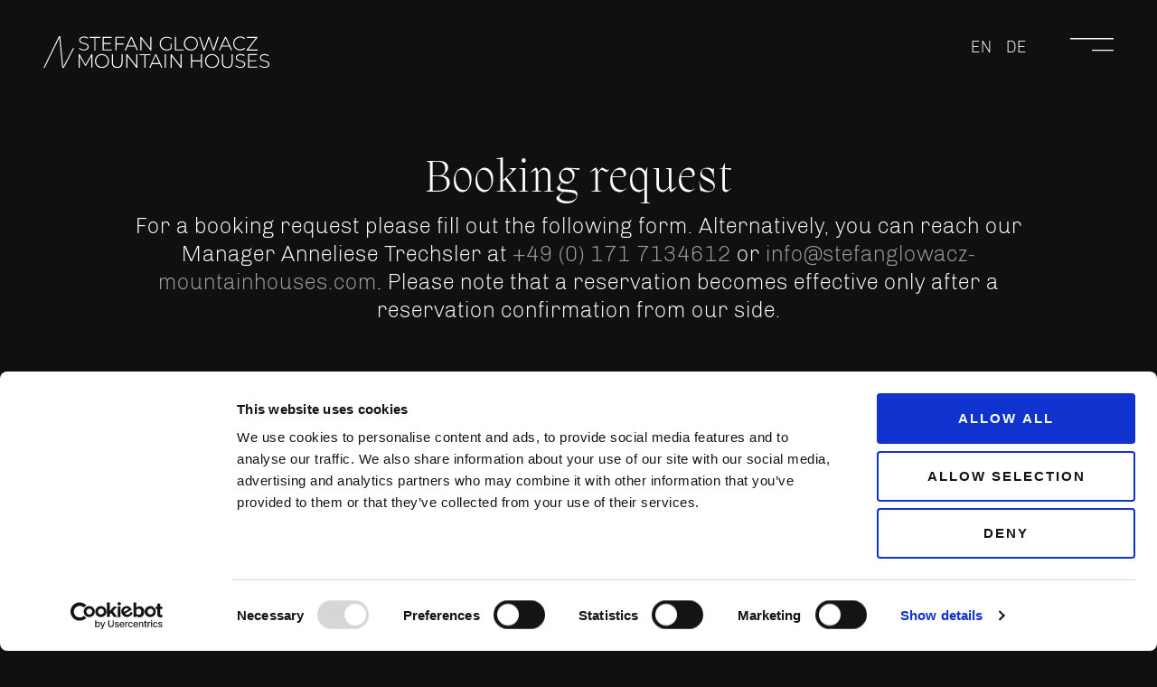

--- FILE ---
content_type: text/html; charset=UTF-8
request_url: https://stefanglowacz-mountainhouses.com/en/booking-request-both-houses/
body_size: 12697
content:
<!doctype html>
<html lang="de">
<head>
<meta charset="UTF-8">
<meta name="viewport" content="width=device-width, initial-scale=1">
<link rel="profile" href="https://gmpg.org/xfn/11">
<meta name='robots' content='index, follow, max-image-preview:large, max-snippet:-1, max-video-preview:-1' />
<style>img:is([sizes="auto" i], [sizes^="auto," i]) { contain-intrinsic-size: 3000px 1500px }</style>
<!-- This site is optimized with the Yoast SEO plugin v24.3 - https://yoast.com/wordpress/plugins/seo/ -->
<title>Booking request - STEFAN GLOWACZ MOUNTAIN HOUSES</title>
<link rel="canonical" href="https://stefanglowacz-mountainhouses.com/en/booking-request-both-houses/" />
<meta property="og:locale" content="de_DE" />
<meta property="og:type" content="article" />
<meta property="og:title" content="Booking request - STEFAN GLOWACZ MOUNTAIN HOUSES" />
<meta property="og:url" content="https://stefanglowacz-mountainhouses.com/en/booking-request-both-houses/" />
<meta property="og:site_name" content="STEFAN GLOWACZ MOUNTAIN HOUSES" />
<meta property="article:modified_time" content="2023-09-07T14:37:38+00:00" />
<meta name="twitter:card" content="summary_large_image" />
<script type="application/ld+json" class="yoast-schema-graph">{"@context":"https://schema.org","@graph":[{"@type":"WebPage","@id":"https://stefanglowacz-mountainhouses.com/en/booking-request-both-houses/","url":"https://stefanglowacz-mountainhouses.com/en/booking-request-both-houses/","name":"Booking request - STEFAN GLOWACZ MOUNTAIN HOUSES","isPartOf":{"@id":"https://stefanglowacz-mountainhouses.com/#website"},"datePublished":"2022-01-28T13:08:55+00:00","dateModified":"2023-09-07T14:37:38+00:00","breadcrumb":{"@id":"https://stefanglowacz-mountainhouses.com/en/booking-request-both-houses/#breadcrumb"},"inLanguage":"de","potentialAction":[{"@type":"ReadAction","target":["https://stefanglowacz-mountainhouses.com/en/booking-request-both-houses/"]}]},{"@type":"BreadcrumbList","@id":"https://stefanglowacz-mountainhouses.com/en/booking-request-both-houses/#breadcrumb","itemListElement":[{"@type":"ListItem","position":1,"name":"Startseite","item":"https://stefanglowacz-mountainhouses.com/"},{"@type":"ListItem","position":2,"name":"Startseite EN","item":"https://stefanglowacz-mountainhouses.com/"},{"@type":"ListItem","position":3,"name":"Booking request both houses"}]},{"@type":"WebSite","@id":"https://stefanglowacz-mountainhouses.com/#website","url":"https://stefanglowacz-mountainhouses.com/","name":"STEFAN GLOWACZ MOUNTAIN HOUSES","description":"Hideaway for Explorer – Zugsitz Region, Grainau","publisher":{"@id":"https://stefanglowacz-mountainhouses.com/#organization"},"potentialAction":[{"@type":"SearchAction","target":{"@type":"EntryPoint","urlTemplate":"https://stefanglowacz-mountainhouses.com/?s={search_term_string}"},"query-input":{"@type":"PropertyValueSpecification","valueRequired":true,"valueName":"search_term_string"}}],"inLanguage":"de"},{"@type":"Organization","@id":"https://stefanglowacz-mountainhouses.com/#organization","name":"STEFAN GLOWACZ MOUNTAIN HOUSES","url":"https://stefanglowacz-mountainhouses.com/","logo":{"@type":"ImageObject","inLanguage":"de","@id":"https://stefanglowacz-mountainhouses.com/#/schema/logo/image/","url":"https://stefanglowacz-mountainhouses.com/wp-content/uploads/2022/01/stefan-glowacz-mountain-houses-logo-black.png","contentUrl":"https://stefanglowacz-mountainhouses.com/wp-content/uploads/2022/01/stefan-glowacz-mountain-houses-logo-black.png","width":426,"height":766,"caption":"STEFAN GLOWACZ MOUNTAIN HOUSES"},"image":{"@id":"https://stefanglowacz-mountainhouses.com/#/schema/logo/image/"}}]}</script>
<!-- / Yoast SEO plugin. -->
<link rel="alternate" type="application/rss+xml" title="STEFAN GLOWACZ MOUNTAIN HOUSES &raquo; Feed" href="https://stefanglowacz-mountainhouses.com/feed/" />
<link rel="alternate" type="application/rss+xml" title="STEFAN GLOWACZ MOUNTAIN HOUSES &raquo; Kommentar-Feed" href="https://stefanglowacz-mountainhouses.com/comments/feed/" />
<!-- <link rel='stylesheet' id='wp-block-library-css' href='https://stefanglowacz-mountainhouses.com/wp-includes/css/dist/block-library/style.min.css?ver=6.7.1' media='all' /> -->
<link rel="stylesheet" type="text/css" href="//stefanglowacz-mountainhouses.com/wp-content/cache/wpfc-minified/kmtsjw3h/ab2zc.css" media="all"/>
<style id='classic-theme-styles-inline-css'>
/*! This file is auto-generated */
.wp-block-button__link{color:#fff;background-color:#32373c;border-radius:9999px;box-shadow:none;text-decoration:none;padding:calc(.667em + 2px) calc(1.333em + 2px);font-size:1.125em}.wp-block-file__button{background:#32373c;color:#fff;text-decoration:none}
</style>
<style id='global-styles-inline-css'>
:root{--wp--preset--aspect-ratio--square: 1;--wp--preset--aspect-ratio--4-3: 4/3;--wp--preset--aspect-ratio--3-4: 3/4;--wp--preset--aspect-ratio--3-2: 3/2;--wp--preset--aspect-ratio--2-3: 2/3;--wp--preset--aspect-ratio--16-9: 16/9;--wp--preset--aspect-ratio--9-16: 9/16;--wp--preset--color--black: #000000;--wp--preset--color--cyan-bluish-gray: #abb8c3;--wp--preset--color--white: #ffffff;--wp--preset--color--pale-pink: #f78da7;--wp--preset--color--vivid-red: #cf2e2e;--wp--preset--color--luminous-vivid-orange: #ff6900;--wp--preset--color--luminous-vivid-amber: #fcb900;--wp--preset--color--light-green-cyan: #7bdcb5;--wp--preset--color--vivid-green-cyan: #00d084;--wp--preset--color--pale-cyan-blue: #8ed1fc;--wp--preset--color--vivid-cyan-blue: #0693e3;--wp--preset--color--vivid-purple: #9b51e0;--wp--preset--gradient--vivid-cyan-blue-to-vivid-purple: linear-gradient(135deg,rgba(6,147,227,1) 0%,rgb(155,81,224) 100%);--wp--preset--gradient--light-green-cyan-to-vivid-green-cyan: linear-gradient(135deg,rgb(122,220,180) 0%,rgb(0,208,130) 100%);--wp--preset--gradient--luminous-vivid-amber-to-luminous-vivid-orange: linear-gradient(135deg,rgba(252,185,0,1) 0%,rgba(255,105,0,1) 100%);--wp--preset--gradient--luminous-vivid-orange-to-vivid-red: linear-gradient(135deg,rgba(255,105,0,1) 0%,rgb(207,46,46) 100%);--wp--preset--gradient--very-light-gray-to-cyan-bluish-gray: linear-gradient(135deg,rgb(238,238,238) 0%,rgb(169,184,195) 100%);--wp--preset--gradient--cool-to-warm-spectrum: linear-gradient(135deg,rgb(74,234,220) 0%,rgb(151,120,209) 20%,rgb(207,42,186) 40%,rgb(238,44,130) 60%,rgb(251,105,98) 80%,rgb(254,248,76) 100%);--wp--preset--gradient--blush-light-purple: linear-gradient(135deg,rgb(255,206,236) 0%,rgb(152,150,240) 100%);--wp--preset--gradient--blush-bordeaux: linear-gradient(135deg,rgb(254,205,165) 0%,rgb(254,45,45) 50%,rgb(107,0,62) 100%);--wp--preset--gradient--luminous-dusk: linear-gradient(135deg,rgb(255,203,112) 0%,rgb(199,81,192) 50%,rgb(65,88,208) 100%);--wp--preset--gradient--pale-ocean: linear-gradient(135deg,rgb(255,245,203) 0%,rgb(182,227,212) 50%,rgb(51,167,181) 100%);--wp--preset--gradient--electric-grass: linear-gradient(135deg,rgb(202,248,128) 0%,rgb(113,206,126) 100%);--wp--preset--gradient--midnight: linear-gradient(135deg,rgb(2,3,129) 0%,rgb(40,116,252) 100%);--wp--preset--font-size--small: 13px;--wp--preset--font-size--medium: 20px;--wp--preset--font-size--large: 36px;--wp--preset--font-size--x-large: 42px;--wp--preset--spacing--20: 0.44rem;--wp--preset--spacing--30: 0.67rem;--wp--preset--spacing--40: 1rem;--wp--preset--spacing--50: 1.5rem;--wp--preset--spacing--60: 2.25rem;--wp--preset--spacing--70: 3.38rem;--wp--preset--spacing--80: 5.06rem;--wp--preset--shadow--natural: 6px 6px 9px rgba(0, 0, 0, 0.2);--wp--preset--shadow--deep: 12px 12px 50px rgba(0, 0, 0, 0.4);--wp--preset--shadow--sharp: 6px 6px 0px rgba(0, 0, 0, 0.2);--wp--preset--shadow--outlined: 6px 6px 0px -3px rgba(255, 255, 255, 1), 6px 6px rgba(0, 0, 0, 1);--wp--preset--shadow--crisp: 6px 6px 0px rgba(0, 0, 0, 1);}:where(.is-layout-flex){gap: 0.5em;}:where(.is-layout-grid){gap: 0.5em;}body .is-layout-flex{display: flex;}.is-layout-flex{flex-wrap: wrap;align-items: center;}.is-layout-flex > :is(*, div){margin: 0;}body .is-layout-grid{display: grid;}.is-layout-grid > :is(*, div){margin: 0;}:where(.wp-block-columns.is-layout-flex){gap: 2em;}:where(.wp-block-columns.is-layout-grid){gap: 2em;}:where(.wp-block-post-template.is-layout-flex){gap: 1.25em;}:where(.wp-block-post-template.is-layout-grid){gap: 1.25em;}.has-black-color{color: var(--wp--preset--color--black) !important;}.has-cyan-bluish-gray-color{color: var(--wp--preset--color--cyan-bluish-gray) !important;}.has-white-color{color: var(--wp--preset--color--white) !important;}.has-pale-pink-color{color: var(--wp--preset--color--pale-pink) !important;}.has-vivid-red-color{color: var(--wp--preset--color--vivid-red) !important;}.has-luminous-vivid-orange-color{color: var(--wp--preset--color--luminous-vivid-orange) !important;}.has-luminous-vivid-amber-color{color: var(--wp--preset--color--luminous-vivid-amber) !important;}.has-light-green-cyan-color{color: var(--wp--preset--color--light-green-cyan) !important;}.has-vivid-green-cyan-color{color: var(--wp--preset--color--vivid-green-cyan) !important;}.has-pale-cyan-blue-color{color: var(--wp--preset--color--pale-cyan-blue) !important;}.has-vivid-cyan-blue-color{color: var(--wp--preset--color--vivid-cyan-blue) !important;}.has-vivid-purple-color{color: var(--wp--preset--color--vivid-purple) !important;}.has-black-background-color{background-color: var(--wp--preset--color--black) !important;}.has-cyan-bluish-gray-background-color{background-color: var(--wp--preset--color--cyan-bluish-gray) !important;}.has-white-background-color{background-color: var(--wp--preset--color--white) !important;}.has-pale-pink-background-color{background-color: var(--wp--preset--color--pale-pink) !important;}.has-vivid-red-background-color{background-color: var(--wp--preset--color--vivid-red) !important;}.has-luminous-vivid-orange-background-color{background-color: var(--wp--preset--color--luminous-vivid-orange) !important;}.has-luminous-vivid-amber-background-color{background-color: var(--wp--preset--color--luminous-vivid-amber) !important;}.has-light-green-cyan-background-color{background-color: var(--wp--preset--color--light-green-cyan) !important;}.has-vivid-green-cyan-background-color{background-color: var(--wp--preset--color--vivid-green-cyan) !important;}.has-pale-cyan-blue-background-color{background-color: var(--wp--preset--color--pale-cyan-blue) !important;}.has-vivid-cyan-blue-background-color{background-color: var(--wp--preset--color--vivid-cyan-blue) !important;}.has-vivid-purple-background-color{background-color: var(--wp--preset--color--vivid-purple) !important;}.has-black-border-color{border-color: var(--wp--preset--color--black) !important;}.has-cyan-bluish-gray-border-color{border-color: var(--wp--preset--color--cyan-bluish-gray) !important;}.has-white-border-color{border-color: var(--wp--preset--color--white) !important;}.has-pale-pink-border-color{border-color: var(--wp--preset--color--pale-pink) !important;}.has-vivid-red-border-color{border-color: var(--wp--preset--color--vivid-red) !important;}.has-luminous-vivid-orange-border-color{border-color: var(--wp--preset--color--luminous-vivid-orange) !important;}.has-luminous-vivid-amber-border-color{border-color: var(--wp--preset--color--luminous-vivid-amber) !important;}.has-light-green-cyan-border-color{border-color: var(--wp--preset--color--light-green-cyan) !important;}.has-vivid-green-cyan-border-color{border-color: var(--wp--preset--color--vivid-green-cyan) !important;}.has-pale-cyan-blue-border-color{border-color: var(--wp--preset--color--pale-cyan-blue) !important;}.has-vivid-cyan-blue-border-color{border-color: var(--wp--preset--color--vivid-cyan-blue) !important;}.has-vivid-purple-border-color{border-color: var(--wp--preset--color--vivid-purple) !important;}.has-vivid-cyan-blue-to-vivid-purple-gradient-background{background: var(--wp--preset--gradient--vivid-cyan-blue-to-vivid-purple) !important;}.has-light-green-cyan-to-vivid-green-cyan-gradient-background{background: var(--wp--preset--gradient--light-green-cyan-to-vivid-green-cyan) !important;}.has-luminous-vivid-amber-to-luminous-vivid-orange-gradient-background{background: var(--wp--preset--gradient--luminous-vivid-amber-to-luminous-vivid-orange) !important;}.has-luminous-vivid-orange-to-vivid-red-gradient-background{background: var(--wp--preset--gradient--luminous-vivid-orange-to-vivid-red) !important;}.has-very-light-gray-to-cyan-bluish-gray-gradient-background{background: var(--wp--preset--gradient--very-light-gray-to-cyan-bluish-gray) !important;}.has-cool-to-warm-spectrum-gradient-background{background: var(--wp--preset--gradient--cool-to-warm-spectrum) !important;}.has-blush-light-purple-gradient-background{background: var(--wp--preset--gradient--blush-light-purple) !important;}.has-blush-bordeaux-gradient-background{background: var(--wp--preset--gradient--blush-bordeaux) !important;}.has-luminous-dusk-gradient-background{background: var(--wp--preset--gradient--luminous-dusk) !important;}.has-pale-ocean-gradient-background{background: var(--wp--preset--gradient--pale-ocean) !important;}.has-electric-grass-gradient-background{background: var(--wp--preset--gradient--electric-grass) !important;}.has-midnight-gradient-background{background: var(--wp--preset--gradient--midnight) !important;}.has-small-font-size{font-size: var(--wp--preset--font-size--small) !important;}.has-medium-font-size{font-size: var(--wp--preset--font-size--medium) !important;}.has-large-font-size{font-size: var(--wp--preset--font-size--large) !important;}.has-x-large-font-size{font-size: var(--wp--preset--font-size--x-large) !important;}
:where(.wp-block-post-template.is-layout-flex){gap: 1.25em;}:where(.wp-block-post-template.is-layout-grid){gap: 1.25em;}
:where(.wp-block-columns.is-layout-flex){gap: 2em;}:where(.wp-block-columns.is-layout-grid){gap: 2em;}
:root :where(.wp-block-pullquote){font-size: 1.5em;line-height: 1.6;}
</style>
<!-- <link rel='stylesheet' id='hello-elementor-css' href='https://stefanglowacz-mountainhouses.com/wp-content/themes/hello-elementor/style.min.css?ver=3.1.1' media='all' /> -->
<!-- <link rel='stylesheet' id='hello-elementor-theme-style-css' href='https://stefanglowacz-mountainhouses.com/wp-content/themes/hello-elementor/theme.min.css?ver=3.1.1' media='all' /> -->
<!-- <link rel='stylesheet' id='hello-elementor-header-footer-css' href='https://stefanglowacz-mountainhouses.com/wp-content/themes/hello-elementor/header-footer.min.css?ver=3.1.1' media='all' /> -->
<!-- <link rel='stylesheet' id='elementor-frontend-css' href='https://stefanglowacz-mountainhouses.com/wp-content/uploads/elementor/css/custom-frontend.min.css?ver=1738584302' media='all' /> -->
<!-- <link rel='stylesheet' id='widget-image-css' href='https://stefanglowacz-mountainhouses.com/wp-content/plugins/elementor/assets/css/widget-image.min.css?ver=3.27.3' media='all' /> -->
<!-- <link rel='stylesheet' id='widget-heading-css' href='https://stefanglowacz-mountainhouses.com/wp-content/plugins/elementor/assets/css/widget-heading.min.css?ver=3.27.3' media='all' /> -->
<!-- <link rel='stylesheet' id='widget-spacer-css' href='https://stefanglowacz-mountainhouses.com/wp-content/plugins/elementor/assets/css/widget-spacer.min.css?ver=3.27.3' media='all' /> -->
<!-- <link rel='stylesheet' id='widget-text-editor-css' href='https://stefanglowacz-mountainhouses.com/wp-content/plugins/elementor/assets/css/widget-text-editor.min.css?ver=3.27.3' media='all' /> -->
<!-- <link rel='stylesheet' id='widget-nav-menu-css' href='https://stefanglowacz-mountainhouses.com/wp-content/uploads/elementor/css/custom-pro-widget-nav-menu.min.css?ver=1738584305' media='all' /> -->
<!-- <link rel='stylesheet' id='e-animation-fadeIn-css' href='https://stefanglowacz-mountainhouses.com/wp-content/plugins/elementor/assets/lib/animations/styles/fadeIn.min.css?ver=3.27.3' media='all' /> -->
<!-- <link rel='stylesheet' id='e-popup-css' href='https://stefanglowacz-mountainhouses.com/wp-content/plugins/elementor-pro/assets/css/conditionals/popup.min.css?ver=3.27.2' media='all' /> -->
<!-- <link rel='stylesheet' id='elementor-icons-css' href='https://stefanglowacz-mountainhouses.com/wp-content/plugins/elementor/assets/lib/eicons/css/elementor-icons.min.css?ver=5.35.0' media='all' /> -->
<link rel="stylesheet" type="text/css" href="//stefanglowacz-mountainhouses.com/wp-content/cache/wpfc-minified/2ajhw1ig/ab313.css" media="all"/>
<link rel='stylesheet' id='elementor-post-5-css' href='https://stefanglowacz-mountainhouses.com/wp-content/uploads/elementor/css/post-5.css?ver=1738584311' media='all' />
<!-- <link rel='stylesheet' id='font-awesome-5-all-css' href='https://stefanglowacz-mountainhouses.com/wp-content/plugins/elementor/assets/lib/font-awesome/css/all.min.css?ver=3.27.3' media='all' /> -->
<!-- <link rel='stylesheet' id='font-awesome-4-shim-css' href='https://stefanglowacz-mountainhouses.com/wp-content/plugins/elementor/assets/lib/font-awesome/css/v4-shims.min.css?ver=3.27.3' media='all' /> -->
<link rel="stylesheet" type="text/css" href="//stefanglowacz-mountainhouses.com/wp-content/cache/wpfc-minified/1o7r0vmy/ab2zc.css" media="all"/>
<link rel='stylesheet' id='elementor-post-1016-css' href='https://stefanglowacz-mountainhouses.com/wp-content/uploads/elementor/css/post-1016.css?ver=1738584312' media='all' />
<link rel='stylesheet' id='elementor-post-2694-css' href='https://stefanglowacz-mountainhouses.com/wp-content/uploads/elementor/css/post-2694.css?ver=1738584312' media='all' />
<link rel='stylesheet' id='elementor-post-2797-css' href='https://stefanglowacz-mountainhouses.com/wp-content/uploads/elementor/css/post-2797.css?ver=1738588350' media='all' />
<link rel='stylesheet' id='elementor-post-1051-css' href='https://stefanglowacz-mountainhouses.com/wp-content/uploads/elementor/css/post-1051.css?ver=1738584313' media='all' />
<!-- <link rel='stylesheet' id='elementor-icons-shared-0-css' href='https://stefanglowacz-mountainhouses.com/wp-content/plugins/elementor/assets/lib/font-awesome/css/fontawesome.min.css?ver=5.15.3' media='all' /> -->
<!-- <link rel='stylesheet' id='elementor-icons-fa-solid-css' href='https://stefanglowacz-mountainhouses.com/wp-content/plugins/elementor/assets/lib/font-awesome/css/solid.min.css?ver=5.15.3' media='all' /> -->
<link rel="stylesheet" type="text/css" href="//stefanglowacz-mountainhouses.com/wp-content/cache/wpfc-minified/7aal1xec/ab2zc.css" media="all"/>
<script src='//stefanglowacz-mountainhouses.com/wp-content/cache/wpfc-minified/e59qbbd2/ab2zc.js' type="text/javascript"></script>
<!-- <script src="https://stefanglowacz-mountainhouses.com/wp-includes/js/jquery/jquery.min.js?ver=3.7.1" id="jquery-core-js"></script> -->
<!-- <script src="https://stefanglowacz-mountainhouses.com/wp-includes/js/jquery/jquery-migrate.min.js?ver=3.4.1" id="jquery-migrate-js"></script> -->
<!-- <script src="https://stefanglowacz-mountainhouses.com/wp-content/plugins/elementor/assets/lib/font-awesome/js/v4-shims.min.js?ver=3.27.3" id="font-awesome-4-shim-js"></script> -->
<link rel="https://api.w.org/" href="https://stefanglowacz-mountainhouses.com/wp-json/" /><link rel="alternate" title="JSON" type="application/json" href="https://stefanglowacz-mountainhouses.com/wp-json/wp/v2/pages/2926" /><link rel="EditURI" type="application/rsd+xml" title="RSD" href="https://stefanglowacz-mountainhouses.com/xmlrpc.php?rsd" />
<meta name="generator" content="WordPress 6.7.1" />
<link rel='shortlink' href='https://stefanglowacz-mountainhouses.com/?p=2926' />
<link rel="alternate" title="oEmbed (JSON)" type="application/json+oembed" href="https://stefanglowacz-mountainhouses.com/wp-json/oembed/1.0/embed?url=https%3A%2F%2Fstefanglowacz-mountainhouses.com%2Fen%2Fbooking-request-both-houses%2F" />
<link rel="alternate" title="oEmbed (XML)" type="text/xml+oembed" href="https://stefanglowacz-mountainhouses.com/wp-json/oembed/1.0/embed?url=https%3A%2F%2Fstefanglowacz-mountainhouses.com%2Fen%2Fbooking-request-both-houses%2F&#038;format=xml" />
<script>
document.documentElement.className = document.documentElement.className.replace('no-js', 'js');
</script>
<style>
.no-js img.lazyload {
display: none;
}
figure.wp-block-image img.lazyloading {
min-width: 150px;
}
.lazyload, .lazyloading {
opacity: 0;
}
.lazyloaded {
opacity: 1;
transition: opacity 400ms;
transition-delay: 0ms;
}
</style>
<meta name="generator" content="Elementor 3.27.3; features: additional_custom_breakpoints; settings: css_print_method-external, google_font-enabled, font_display-auto">
<script>!function(C,oo,k,ie,b,o,t){
let a=C.scripts[0],c="en",d=C.createElement(ie),
e=[/^\/([a-z]{2})([_-][a-z]{2})?(\/.*)?/g.exec(k),/^([a-z]{2})\./.exec(oo),
/\.([a-z]{2,})$/.exec(oo)],f={au:c,ca:c,cz:"cs",dk:"da",ee:"et",no:"nb",se:"sv",
uk:c},g=0;for(g of e){e=g?g[1]:t;if(g)break}e=e.length!=2?t:e;e=f[e]?f[e]:e;d.id=b;
d.src="https://consent.cookiebot.com/uc.js";d.dataset.cbid=o;d.dataset.culture=e;
a.parentNode.insertBefore(d,a)}(document,location.hostname,location.pathname,
"script","Cookiebot","6877d7b1-460e-4a1e-8238-a91db5a6b662","en");</script>
<style>
.e-con.e-parent:nth-of-type(n+4):not(.e-lazyloaded):not(.e-no-lazyload),
.e-con.e-parent:nth-of-type(n+4):not(.e-lazyloaded):not(.e-no-lazyload) * {
background-image: none !important;
}
@media screen and (max-height: 1024px) {
.e-con.e-parent:nth-of-type(n+3):not(.e-lazyloaded):not(.e-no-lazyload),
.e-con.e-parent:nth-of-type(n+3):not(.e-lazyloaded):not(.e-no-lazyload) * {
background-image: none !important;
}
}
@media screen and (max-height: 640px) {
.e-con.e-parent:nth-of-type(n+2):not(.e-lazyloaded):not(.e-no-lazyload),
.e-con.e-parent:nth-of-type(n+2):not(.e-lazyloaded):not(.e-no-lazyload) * {
background-image: none !important;
}
}
</style>
<link rel="icon" href="https://stefanglowacz-mountainhouses.com/wp-content/uploads/2022/01/stefan-glowacz-mountain-houses-favicon-01.svg" sizes="32x32" />
<link rel="icon" href="https://stefanglowacz-mountainhouses.com/wp-content/uploads/2022/01/stefan-glowacz-mountain-houses-favicon-01.svg" sizes="192x192" />
<link rel="apple-touch-icon" href="https://stefanglowacz-mountainhouses.com/wp-content/uploads/2022/01/stefan-glowacz-mountain-houses-favicon-01.svg" />
<meta name="msapplication-TileImage" content="https://stefanglowacz-mountainhouses.com/wp-content/uploads/2022/01/stefan-glowacz-mountain-houses-favicon-01.svg" />
</head>
<body class="page-template-default page page-id-2926 page-child parent-pageid-426 wp-custom-logo elementor-default elementor-kit-5 elementor-page-2797">
<a class="skip-link screen-reader-text" href="#content">Zum Inhalt wechseln</a>
<div data-elementor-type="header" data-elementor-id="1016" class="elementor elementor-1016 elementor-location-header" data-elementor-post-type="elementor_library">
<section class="elementor-section elementor-top-section elementor-element elementor-element-194c1bd0 elementor-section-full_width elementor-section-height-min-height elementor-section-height-default elementor-section-items-middle" data-id="194c1bd0" data-element_type="section" data-settings="{&quot;background_background&quot;:&quot;classic&quot;}">
<div class="elementor-container elementor-column-gap-default">
<div class="elementor-column elementor-col-50 elementor-top-column elementor-element elementor-element-6fc35dd4" data-id="6fc35dd4" data-element_type="column">
<div class="elementor-widget-wrap elementor-element-populated">
<div class="elementor-element elementor-element-cd50c44 elementor-hidden-mobile elementor-widget elementor-widget-shortcode" data-id="cd50c44" data-element_type="widget" data-widget_type="shortcode.default">
<div class="elementor-widget-container">
<div class="elementor-shortcode">		<div data-elementor-type="widget" data-elementor-id="3002" class="elementor elementor-3002" data-elementor-post-type="elementor_library">
<div class="elementor-element elementor-element-8093be9 elementor-widget elementor-widget-image" data-id="8093be9" data-element_type="widget" data-widget_type="image.default">
<div class="elementor-widget-container">
<a href="https://stefanglowacz-mountainhouses.com/">
<img width="200" height="27" data-src="https://stefanglowacz-mountainhouses.com/wp-content/uploads/2022/01/stefan-glowacz-mountain-houses-logo-quer-white.svg" class="attachment-full size-full wp-image-2377 lazyload" alt="" src="[data-uri]" style="--smush-placeholder-width: 200px; --smush-placeholder-aspect-ratio: 200/27;" /><noscript><img width="200" height="27" src="https://stefanglowacz-mountainhouses.com/wp-content/uploads/2022/01/stefan-glowacz-mountain-houses-logo-quer-white.svg" class="attachment-full size-full wp-image-2377" alt="" /></noscript>								</a>
</div>
</div>
</div>
</div>
</div>
</div>
<div class="elementor-element elementor-element-df76ce0 elementor-widget__width-auto elementor-hidden-desktop elementor-hidden-tablet_extra elementor-hidden-tablet elementor-widget elementor-widget-shortcode" data-id="df76ce0" data-element_type="widget" data-widget_type="shortcode.default">
<div class="elementor-widget-container">
<div class="elementor-shortcode">		<div data-elementor-type="widget" data-elementor-id="2358" class="elementor elementor-2358" data-elementor-post-type="elementor_library">
<div class="elementor-element elementor-element-2358 elementor-nav-menu--dropdown-none elementor-widget__width-auto elementor-widget elementor-widget-nav-menu" data-id="2358" data-element_type="widget" data-settings="{&quot;layout&quot;:&quot;horizontal&quot;,&quot;submenu_icon&quot;:{&quot;value&quot;:&quot;&lt;i class=\&quot;fas fa-caret-down\&quot;&gt;&lt;\/i&gt;&quot;,&quot;library&quot;:&quot;fa-solid&quot;}}" data-widget_type="nav-menu.default">
<div class="elementor-widget-container">
<nav aria-label="Menü" class="elementor-nav-menu--main elementor-nav-menu__container elementor-nav-menu--layout-horizontal e--pointer-underline e--animation-fade">
<ul id="menu-1-2358" class="elementor-nav-menu"><li class="menu-item menu-item-type-post_type menu-item-object-page menu-item-home current-page-ancestor menu-item-1038"><a href="https://stefanglowacz-mountainhouses.com/" class="elementor-item">EN</a></li>
<li class="menu-item menu-item-type-post_type menu-item-object-page menu-item-1039"><a href="https://stefanglowacz-mountainhouses.com/de/" class="elementor-item">DE</a></li>
</ul>			</nav>
<nav class="elementor-nav-menu--dropdown elementor-nav-menu__container" aria-hidden="true">
<ul id="menu-2-2358" class="elementor-nav-menu"><li class="menu-item menu-item-type-post_type menu-item-object-page menu-item-home current-page-ancestor menu-item-1038"><a href="https://stefanglowacz-mountainhouses.com/" class="elementor-item" tabindex="-1">EN</a></li>
<li class="menu-item menu-item-type-post_type menu-item-object-page menu-item-1039"><a href="https://stefanglowacz-mountainhouses.com/de/" class="elementor-item" tabindex="-1">DE</a></li>
</ul>			</nav>
</div>
</div>
</div>
</div>
</div>
</div>
</div>
</div>
<div class="elementor-column elementor-col-50 elementor-top-column elementor-element elementor-element-9db4b1e" data-id="9db4b1e" data-element_type="column">
<div class="elementor-widget-wrap elementor-element-populated">
<div class="elementor-element elementor-element-cd40944 elementor-widget__width-auto elementor-hidden-mobile elementor-widget elementor-widget-shortcode" data-id="cd40944" data-element_type="widget" data-widget_type="shortcode.default">
<div class="elementor-widget-container">
<div class="elementor-shortcode">		<div data-elementor-type="widget" data-elementor-id="2358" class="elementor elementor-2358" data-elementor-post-type="elementor_library">
<div class="elementor-element elementor-element-2358 elementor-nav-menu--dropdown-none elementor-widget__width-auto elementor-widget elementor-widget-nav-menu" data-id="2358" data-element_type="widget" data-settings="{&quot;layout&quot;:&quot;horizontal&quot;,&quot;submenu_icon&quot;:{&quot;value&quot;:&quot;&lt;i class=\&quot;fas fa-caret-down\&quot;&gt;&lt;\/i&gt;&quot;,&quot;library&quot;:&quot;fa-solid&quot;}}" data-widget_type="nav-menu.default">
<div class="elementor-widget-container">
<nav aria-label="Menü" class="elementor-nav-menu--main elementor-nav-menu__container elementor-nav-menu--layout-horizontal e--pointer-underline e--animation-fade">
<ul id="menu-1-2358" class="elementor-nav-menu"><li class="menu-item menu-item-type-post_type menu-item-object-page menu-item-home current-page-ancestor menu-item-1038"><a href="https://stefanglowacz-mountainhouses.com/" class="elementor-item">EN</a></li>
<li class="menu-item menu-item-type-post_type menu-item-object-page menu-item-1039"><a href="https://stefanglowacz-mountainhouses.com/de/" class="elementor-item">DE</a></li>
</ul>			</nav>
<nav class="elementor-nav-menu--dropdown elementor-nav-menu__container" aria-hidden="true">
<ul id="menu-2-2358" class="elementor-nav-menu"><li class="menu-item menu-item-type-post_type menu-item-object-page menu-item-home current-page-ancestor menu-item-1038"><a href="https://stefanglowacz-mountainhouses.com/" class="elementor-item" tabindex="-1">EN</a></li>
<li class="menu-item menu-item-type-post_type menu-item-object-page menu-item-1039"><a href="https://stefanglowacz-mountainhouses.com/de/" class="elementor-item" tabindex="-1">DE</a></li>
</ul>			</nav>
</div>
</div>
</div>
</div>
</div>
</div>
<div class="elementor-element elementor-element-af4f2f5 elementor-widget__width-auto elementor-widget elementor-widget-shortcode" data-id="af4f2f5" data-element_type="widget" data-widget_type="shortcode.default">
<div class="elementor-widget-container">
<div class="elementor-shortcode">		<div data-elementor-type="widget" data-elementor-id="2767" class="elementor elementor-2767" data-elementor-post-type="elementor_library">
<div class="elementor-element elementor-element-1d47b1f8 elementor-widget__width-auto elementor-widget elementor-widget-image" data-id="1d47b1f8" data-element_type="widget" data-widget_type="image.default">
<div class="elementor-widget-container">
<a href="#elementor-action%3Aaction%3Dpopup%3Aopen%26settings%3DeyJpZCI6IjI3NTciLCJ0b2dnbGUiOmZhbHNlfQ%3D%3D">
<img width="56" height="18" data-src="https://stefanglowacz-mountainhouses.com/wp-content/uploads/2022/01/menu-white.svg" class="attachment-full size-full wp-image-1025 lazyload" alt="" src="[data-uri]" style="--smush-placeholder-width: 56px; --smush-placeholder-aspect-ratio: 56/18;" /><noscript><img width="56" height="18" src="https://stefanglowacz-mountainhouses.com/wp-content/uploads/2022/01/menu-white.svg" class="attachment-full size-full wp-image-1025" alt="" /></noscript>								</a>
</div>
</div>
</div>
</div>
</div>
</div>
</div>
</div>
</div>
</section>
</div>
<div data-elementor-type="single-page" data-elementor-id="2797" class="elementor elementor-2797 elementor-location-single post-2926 page type-page status-publish hentry" data-elementor-post-type="elementor_library">
<section class="elementor-section elementor-top-section elementor-element elementor-element-3c0697db elementor-section-boxed elementor-section-height-default elementor-section-height-default" data-id="3c0697db" data-element_type="section" data-settings="{&quot;background_background&quot;:&quot;classic&quot;}">
<div class="elementor-container elementor-column-gap-default">
<div class="elementor-column elementor-col-100 elementor-top-column elementor-element elementor-element-5a1ff8dd" data-id="5a1ff8dd" data-element_type="column">
<div class="elementor-widget-wrap elementor-element-populated">
<div class="elementor-element elementor-element-a401a8f elementor-widget elementor-widget-heading" data-id="a401a8f" data-element_type="widget" data-widget_type="heading.default">
<div class="elementor-widget-container">
<h1 class="elementor-heading-title elementor-size-default">Booking request</h1>				</div>
</div>
<section class="elementor-section elementor-inner-section elementor-element elementor-element-373aa92 elementor-section-boxed elementor-section-height-default elementor-section-height-default" data-id="373aa92" data-element_type="section">
<div class="elementor-container elementor-column-gap-default">
<div class="elementor-column elementor-col-100 elementor-inner-column elementor-element elementor-element-95f95eb" data-id="95f95eb" data-element_type="column">
<div class="elementor-widget-wrap elementor-element-populated">
<div class="elementor-element elementor-element-b4766e5 elementor-widget elementor-widget-text-editor" data-id="b4766e5" data-element_type="widget" id="rechtlich" data-widget_type="text-editor.default">
<div class="elementor-widget-container">
<p>For a booking request please fill out the following form. Alternatively, you can reach our Manager Anneliese Trechsler at <a href="tel:004917134612">+49 (0) 171 7134612</a> or <a href="mailto:info@stefanglowacz-mountainhouses.com">info@stefanglowacz-mountainhouses.com</a>. Please note that a reservation becomes effective only after a reservation confirmation from our side.</p>
</div>
</div>
</div>
</div>
</div>
</section>
<div class="elementor-element elementor-element-71265b0 elementor-widget elementor-widget-spacer" data-id="71265b0" data-element_type="widget" data-widget_type="spacer.default">
<div class="elementor-widget-container">
<div class="elementor-spacer">
<div class="elementor-spacer-inner"></div>
</div>
</div>
</div>
<section class="elementor-section elementor-inner-section elementor-element elementor-element-ff89975 elementor-section-boxed elementor-section-height-default elementor-section-height-default" data-id="ff89975" data-element_type="section">
<div class="elementor-container elementor-column-gap-default">
<div class="elementor-column elementor-col-100 elementor-inner-column elementor-element elementor-element-040856c" data-id="040856c" data-element_type="column">
<div class="elementor-widget-wrap elementor-element-populated">
<div class="elementor-element elementor-element-de6257b elementor-widget elementor-widget-shortcode" data-id="de6257b" data-element_type="widget" data-widget_type="shortcode.default">
<div class="elementor-widget-container">
<div class="elementor-shortcode">		<div data-elementor-type="widget" data-elementor-id="3508" class="elementor elementor-3508" data-elementor-post-type="elementor_library">
<div class="elementor-element elementor-element-3508 elementor-button-align-start link elementor-widget elementor-widget-form" data-id="3508" data-element_type="widget" data-settings="{&quot;step_next_label&quot;:&quot;N\u00e4chster&quot;,&quot;step_previous_label&quot;:&quot;Voriger&quot;,&quot;step_type&quot;:&quot;number&quot;,&quot;button_width&quot;:&quot;100&quot;,&quot;step_icon_shape&quot;:&quot;circle&quot;}" data-widget_type="form.default">
<div class="elementor-widget-container">
<form class="elementor-form" method="post" name="Kontaktformular">
<input type="hidden" name="post_id" value="3508"/>
<input type="hidden" name="form_id" value="3508"/>
<input type="hidden" name="referer_title" value="Booking request - STEFAN GLOWACZ MOUNTAIN HOUSES" />
<input type="hidden" name="queried_id" value="2926"/>
<div class="elementor-form-fields-wrapper elementor-labels-above">
<div class="elementor-field-type-radio elementor-field-group elementor-column elementor-field-group-field_ff63aa6 elementor-col-100 elementor-field-required elementor-mark-required">
<label for="form-field-field_ff63aa6" class="elementor-field-label">
House							</label>
<div class="elementor-field-subgroup  "><span class="elementor-field-option"><input type="radio" value="House VINTAGE (max. 10 people)" id="form-field-field_ff63aa6-0" name="form_fields[field_ff63aa6]" required="required"> <label for="form-field-field_ff63aa6-0">House VINTAGE (max. 10 people)</label></span><span class="elementor-field-option"><input type="radio" value="Organic woodhouse CHALET (max. 7 people)" id="form-field-field_ff63aa6-1" name="form_fields[field_ff63aa6]" required="required"> <label for="form-field-field_ff63aa6-1">Organic woodhouse CHALET (max. 7 people)</label></span><span class="elementor-field-option"><input type="radio" value="House VINTAGE + Organic woodhouse CHALET (max. 17 people)" id="form-field-field_ff63aa6-2" name="form_fields[field_ff63aa6]" checked="checked" required="required"> <label for="form-field-field_ff63aa6-2">House VINTAGE + Organic woodhouse CHALET (max. 17 people)</label></span></div>				</div>
<div class="elementor-field-type-date elementor-field-group elementor-column elementor-field-group-field_9b1a58c elementor-col-50 elementor-field-required elementor-mark-required">
<label for="form-field-field_9b1a58c" class="elementor-field-label">
Arrival							</label>
<input type="date" name="form_fields[field_9b1a58c]" id="form-field-field_9b1a58c" class="elementor-field elementor-size-md  elementor-field-textual elementor-date-field" required="required" pattern="[0-9]{4}-[0-9]{2}-[0-9]{2}">
</div>
<div class="elementor-field-type-date elementor-field-group elementor-column elementor-field-group-field_5b0d791 elementor-col-50 elementor-field-required elementor-mark-required">
<label for="form-field-field_5b0d791" class="elementor-field-label">
Departure (mind the minimum night requirements)							</label>
<input type="date" name="form_fields[field_5b0d791]" id="form-field-field_5b0d791" class="elementor-field elementor-size-md  elementor-field-textual elementor-date-field" required="required" pattern="[0-9]{4}-[0-9]{2}-[0-9]{2}">
</div>
<div class="elementor-field-type-number elementor-field-group elementor-column elementor-field-group-field_c1cbe5c elementor-col-50 elementor-field-required elementor-mark-required">
<label for="form-field-field_c1cbe5c" class="elementor-field-label">
Number of adults							</label>
<input type="number" name="form_fields[field_c1cbe5c]" id="form-field-field_c1cbe5c" class="elementor-field elementor-size-md  elementor-field-textual" required="required" min="0" max="13" >
</div>
<div class="elementor-field-type-number elementor-field-group elementor-column elementor-field-group-field_0bf1ccd elementor-col-50 elementor-field-required elementor-mark-required">
<label for="form-field-field_0bf1ccd" class="elementor-field-label">
Number of children							</label>
<input type="number" name="form_fields[field_0bf1ccd]" id="form-field-field_0bf1ccd" class="elementor-field elementor-size-md  elementor-field-textual" required="required" min="0" max="13" >
</div>
<div class="elementor-field-type-email elementor-field-group elementor-column elementor-field-group-field_52fb77e elementor-col-100 elementor-md-100 elementor-field-required elementor-mark-required">
<label for="form-field-field_52fb77e" class="elementor-field-label">
E-Mail							</label>
<input size="1" type="email" name="form_fields[field_52fb77e]" id="form-field-field_52fb77e" class="elementor-field elementor-size-md  elementor-field-textual" required="required">
</div>
<div class="elementor-field-type-tel elementor-field-group elementor-column elementor-field-group-field_21288f4 elementor-col-100 elementor-md-100 elementor-field-required elementor-mark-required">
<label for="form-field-field_21288f4" class="elementor-field-label">
Telephone							</label>
<input size="1" type="tel" name="form_fields[field_21288f4]" id="form-field-field_21288f4" class="elementor-field elementor-size-md  elementor-field-textual" required="required" pattern="[0-9()#&amp;+*-=.]+" title="Nur Nummern oder Telefon-Zeichen (#, -, *, etc) werden akzeptiert.">
</div>
<div class="elementor-field-type-text elementor-field-group elementor-column elementor-field-group-5da4bf2 elementor-col-50 elementor-field-required elementor-mark-required">
<label for="form-field-5da4bf2" class="elementor-field-label">
First Name							</label>
<input size="1" type="text" name="form_fields[5da4bf2]" id="form-field-5da4bf2" class="elementor-field elementor-size-md  elementor-field-textual" required="required">
</div>
<div class="elementor-field-type-text elementor-field-group elementor-column elementor-field-group-9444067 elementor-col-50 elementor-field-required elementor-mark-required">
<label for="form-field-9444067" class="elementor-field-label">
Name							</label>
<input size="1" type="text" name="form_fields[9444067]" id="form-field-9444067" class="elementor-field elementor-size-md  elementor-field-textual" required="required">
</div>
<div class="elementor-field-type-text elementor-field-group elementor-column elementor-field-group-field_7a9b1d9 elementor-col-70">
<label for="form-field-field_7a9b1d9" class="elementor-field-label">
Street							</label>
<input size="1" type="text" name="form_fields[field_7a9b1d9]" id="form-field-field_7a9b1d9" class="elementor-field elementor-size-md  elementor-field-textual">
</div>
<div class="elementor-field-type-text elementor-field-group elementor-column elementor-field-group-field_dc56a0f elementor-col-30">
<label for="form-field-field_dc56a0f" class="elementor-field-label">
Number							</label>
<input size="1" type="text" name="form_fields[field_dc56a0f]" id="form-field-field_dc56a0f" class="elementor-field elementor-size-md  elementor-field-textual">
</div>
<div class="elementor-field-type-text elementor-field-group elementor-column elementor-field-group-field_4acce6e elementor-col-100">
<label for="form-field-field_4acce6e" class="elementor-field-label">
Town/Zip Code							</label>
<input size="1" type="text" name="form_fields[field_4acce6e]" id="form-field-field_4acce6e" class="elementor-field elementor-size-md  elementor-field-textual">
</div>
<div class="elementor-field-type-text elementor-field-group elementor-column elementor-field-group-field_4b7cc8f elementor-col-100">
<label for="form-field-field_4b7cc8f" class="elementor-field-label">
Country							</label>
<input size="1" type="text" name="form_fields[field_4b7cc8f]" id="form-field-field_4b7cc8f" class="elementor-field elementor-size-md  elementor-field-textual">
</div>
<div class="elementor-field-type-textarea elementor-field-group elementor-column elementor-field-group-8144086 elementor-col-100">
<label for="form-field-8144086" class="elementor-field-label">
Comments / special whishes							</label>
<textarea class="elementor-field-textual elementor-field  elementor-size-md" name="form_fields[8144086]" id="form-field-8144086" rows="4"></textarea>				</div>
<div class="elementor-field-type-acceptance elementor-field-group elementor-column elementor-field-group-field_5c4dc5a elementor-col-100 elementor-field-required elementor-mark-required">
<div class="elementor-field-subgroup">
<span class="elementor-field-option">
<input type="checkbox" name="form_fields[field_5c4dc5a]" id="form-field-field_5c4dc5a" class="elementor-field elementor-size-md  elementor-acceptance-field" required="required">
<label for="form-field-field_5c4dc5a">I agree to the <u><a href="https://stefanglowacz-mountainhouses.com/en/privacy-policy" target="_blank"">privacy policy</a></u>.</label>			</span>
</div>
</div>
<div class="elementor-field-group elementor-column elementor-field-type-submit elementor-col-100 e-form__buttons">
<button class="elementor-button elementor-size-sm" type="submit">
<span class="elementor-button-content-wrapper">
<span class="elementor-button-text">Send</span>
</span>
</button>
</div>
</div>
</form>
</div>
</div>
</div>
</div>
</div>
</div>
</div>
</div>
</div>
</section>
</div>
</div>
</div>
</section>
</div>
		<div data-elementor-type="footer" data-elementor-id="2694" class="elementor elementor-2694 elementor-location-footer" data-elementor-post-type="elementor_library">
<section class="elementor-section elementor-top-section elementor-element elementor-element-55e6129c section elementor-section-boxed elementor-section-height-default elementor-section-height-default" data-id="55e6129c" data-element_type="section" data-settings="{&quot;background_background&quot;:&quot;classic&quot;}" data-bg="black">
<div class="elementor-container elementor-column-gap-default">
<div class="elementor-column elementor-col-100 elementor-top-column elementor-element elementor-element-1ceb4328" data-id="1ceb4328" data-element_type="column">
<div class="elementor-widget-wrap elementor-element-populated">
<section class="elementor-section elementor-inner-section elementor-element elementor-element-34a1f035 elementor-section-boxed elementor-section-height-default elementor-section-height-default" data-id="34a1f035" data-element_type="section">
<div class="elementor-container elementor-column-gap-default">
<div class="elementor-column elementor-col-25 elementor-inner-column elementor-element elementor-element-78b7c234" data-id="78b7c234" data-element_type="column">
<div class="elementor-widget-wrap elementor-element-populated">
<div class="elementor-element elementor-element-acf452b elementor-widget elementor-widget-image" data-id="acf452b" data-element_type="widget" data-widget_type="image.default">
<div class="elementor-widget-container">
<img width="141" height="255" data-src="https://stefanglowacz-mountainhouses.com/wp-content/uploads/2022/01/stefan-glowacz-mountain-houses-logo-white-1.svg" class="attachment-large size-large wp-image-3478 lazyload" alt="" src="[data-uri]" style="--smush-placeholder-width: 141px; --smush-placeholder-aspect-ratio: 141/255;" /><noscript><img width="141" height="255" src="https://stefanglowacz-mountainhouses.com/wp-content/uploads/2022/01/stefan-glowacz-mountain-houses-logo-white-1.svg" class="attachment-large size-large wp-image-3478" alt="" /></noscript>															</div>
</div>
</div>
</div>
<div class="elementor-column elementor-col-25 elementor-inner-column elementor-element elementor-element-4a06cd92" data-id="4a06cd92" data-element_type="column">
<div class="elementor-widget-wrap elementor-element-populated">
<div class="elementor-element elementor-element-3743487d elementor-widget elementor-widget-heading" data-id="3743487d" data-element_type="widget" data-widget_type="heading.default">
<div class="elementor-widget-container">
<h3 class="elementor-heading-title elementor-size-default">contact</h3>				</div>
</div>
<div class="elementor-element elementor-element-18597091 elementor-widget elementor-widget-global elementor-global-1161 elementor-widget-spacer" data-id="18597091" data-element_type="widget" data-widget_type="spacer.default">
<div class="elementor-widget-container">
<div class="elementor-spacer">
<div class="elementor-spacer-inner"></div>
</div>
</div>
</div>
<div class="elementor-element elementor-element-40163f06 elementor-widget elementor-widget-text-editor" data-id="40163f06" data-element_type="widget" data-widget_type="text-editor.default">
<div class="elementor-widget-container">
<p>STEFAN GLOWACZ MOUNTAIN HOUSES<br />Am Kurpark 2–4<br />82491 Grainau, Germany</p>								</div>
</div>
<div class="elementor-element elementor-element-26585d27 elementor-widget elementor-widget-text-editor" data-id="26585d27" data-element_type="widget" data-widget_type="text-editor.default">
<div class="elementor-widget-container">
<p>Manager: Anneliese Trechsler<br /><a href="tel:00491717134612">+49 (0) 171 7134612</a><br /><a href="mailto:info@stefanglowacz-mountainhouses.com">info@stefanglowacz-mountainhouses.com</a></p>								</div>
</div>
</div>
</div>
<div class="elementor-column elementor-col-25 elementor-inner-column elementor-element elementor-element-23edacb6" data-id="23edacb6" data-element_type="column">
<div class="elementor-widget-wrap elementor-element-populated">
<div class="elementor-element elementor-element-269fe825 elementor-widget elementor-widget-heading" data-id="269fe825" data-element_type="widget" data-widget_type="heading.default">
<div class="elementor-widget-container">
<h3 class="elementor-heading-title elementor-size-default">Houses</h3>				</div>
</div>
<div class="elementor-element elementor-element-6faa7992 elementor-widget elementor-widget-global elementor-global-1161 elementor-widget-spacer" data-id="6faa7992" data-element_type="widget" data-widget_type="spacer.default">
<div class="elementor-widget-container">
<div class="elementor-spacer">
<div class="elementor-spacer-inner"></div>
</div>
</div>
</div>
<div class="elementor-element elementor-element-126c9510 elementor-nav-menu--dropdown-none elementor-widget elementor-widget-nav-menu" data-id="126c9510" data-element_type="widget" data-settings="{&quot;layout&quot;:&quot;vertical&quot;,&quot;submenu_icon&quot;:{&quot;value&quot;:&quot;&lt;i class=\&quot;fas fa-caret-down\&quot;&gt;&lt;\/i&gt;&quot;,&quot;library&quot;:&quot;fa-solid&quot;}}" data-widget_type="nav-menu.default">
<div class="elementor-widget-container">
<nav aria-label="Menü" class="elementor-nav-menu--main elementor-nav-menu__container elementor-nav-menu--layout-vertical e--pointer-underline e--animation-fade">
<ul id="menu-1-126c9510" class="elementor-nav-menu sm-vertical"><li class="menu-item menu-item-type-post_type menu-item-object-page menu-item-2678"><a href="https://stefanglowacz-mountainhouses.com/en/house-vintage/" class="elementor-item">House VINTAGE</a></li>
<li class="menu-item menu-item-type-post_type menu-item-object-page menu-item-2679"><a href="https://stefanglowacz-mountainhouses.com/en/organic-woodhouse-chalet/" class="elementor-item">Organic woodhouse CHALET</a></li>
<li class="menu-item menu-item-type-post_type menu-item-object-page menu-item-2680"><a href="https://stefanglowacz-mountainhouses.com/en/prices-and-contact/" class="elementor-item">Prices &#038; contact</a></li>
<li class="menu-item menu-item-type-post_type menu-item-object-page menu-item-3794"><a href="https://stefanglowacz-mountainhouses.com/en/booking-request-house-vintage/" class="elementor-item">Booking request</a></li>
</ul>			</nav>
<nav class="elementor-nav-menu--dropdown elementor-nav-menu__container" aria-hidden="true">
<ul id="menu-2-126c9510" class="elementor-nav-menu sm-vertical"><li class="menu-item menu-item-type-post_type menu-item-object-page menu-item-2678"><a href="https://stefanglowacz-mountainhouses.com/en/house-vintage/" class="elementor-item" tabindex="-1">House VINTAGE</a></li>
<li class="menu-item menu-item-type-post_type menu-item-object-page menu-item-2679"><a href="https://stefanglowacz-mountainhouses.com/en/organic-woodhouse-chalet/" class="elementor-item" tabindex="-1">Organic woodhouse CHALET</a></li>
<li class="menu-item menu-item-type-post_type menu-item-object-page menu-item-2680"><a href="https://stefanglowacz-mountainhouses.com/en/prices-and-contact/" class="elementor-item" tabindex="-1">Prices &#038; contact</a></li>
<li class="menu-item menu-item-type-post_type menu-item-object-page menu-item-3794"><a href="https://stefanglowacz-mountainhouses.com/en/booking-request-house-vintage/" class="elementor-item" tabindex="-1">Booking request</a></li>
</ul>			</nav>
</div>
</div>
</div>
</div>
<div class="elementor-column elementor-col-25 elementor-inner-column elementor-element elementor-element-44f12278" data-id="44f12278" data-element_type="column">
<div class="elementor-widget-wrap elementor-element-populated">
<div class="elementor-element elementor-element-7bd82c20 elementor-widget elementor-widget-global elementor-global-1161 elementor-widget-spacer" data-id="7bd82c20" data-element_type="widget" data-widget_type="spacer.default">
<div class="elementor-widget-container">
<div class="elementor-spacer">
<div class="elementor-spacer-inner"></div>
</div>
</div>
</div>
<div class="elementor-element elementor-element-915774c elementor-widget elementor-widget-heading" data-id="915774c" data-element_type="widget" data-widget_type="heading.default">
<div class="elementor-widget-container">
<h3 class="elementor-heading-title elementor-size-default">Explore</h3>				</div>
</div>
<div class="elementor-element elementor-element-55e12c0e elementor-nav-menu--dropdown-none elementor-widget elementor-widget-nav-menu" data-id="55e12c0e" data-element_type="widget" data-settings="{&quot;layout&quot;:&quot;vertical&quot;,&quot;submenu_icon&quot;:{&quot;value&quot;:&quot;&lt;i class=\&quot;fas fa-caret-down\&quot;&gt;&lt;\/i&gt;&quot;,&quot;library&quot;:&quot;fa-solid&quot;}}" data-widget_type="nav-menu.default">
<div class="elementor-widget-container">
<nav aria-label="Menü" class="elementor-nav-menu--main elementor-nav-menu__container elementor-nav-menu--layout-vertical e--pointer-underline e--animation-fade">
<ul id="menu-1-55e12c0e" class="elementor-nav-menu sm-vertical"><li class="menu-item menu-item-type-custom menu-item-object-custom menu-item-2684"><a href="https://stefanglowacz-mountainhouses.com/de#stefan-glowacz" class="elementor-item elementor-item-anchor">Stefan Glowacz</a></li>
<li class="menu-item menu-item-type-custom menu-item-object-custom menu-item-2683"><a href="https://stefanglowacz-mountainhouses.com/de#things-to-do" class="elementor-item elementor-item-anchor">Things to do</a></li>
</ul>			</nav>
<nav class="elementor-nav-menu--dropdown elementor-nav-menu__container" aria-hidden="true">
<ul id="menu-2-55e12c0e" class="elementor-nav-menu sm-vertical"><li class="menu-item menu-item-type-custom menu-item-object-custom menu-item-2684"><a href="https://stefanglowacz-mountainhouses.com/de#stefan-glowacz" class="elementor-item elementor-item-anchor" tabindex="-1">Stefan Glowacz</a></li>
<li class="menu-item menu-item-type-custom menu-item-object-custom menu-item-2683"><a href="https://stefanglowacz-mountainhouses.com/de#things-to-do" class="elementor-item elementor-item-anchor" tabindex="-1">Things to do</a></li>
</ul>			</nav>
</div>
</div>
</div>
</div>
</div>
</section>
<section class="elementor-section elementor-inner-section elementor-element elementor-element-1efb0a0e elementor-section-boxed elementor-section-height-default elementor-section-height-default" data-id="1efb0a0e" data-element_type="section">
<div class="elementor-container elementor-column-gap-no">
<div class="elementor-column elementor-col-100 elementor-inner-column elementor-element elementor-element-3488613d" data-id="3488613d" data-element_type="column">
<div class="elementor-widget-wrap elementor-element-populated">
<div class="elementor-element elementor-element-186e32d elementor-nav-menu__align-end elementor-nav-menu--dropdown-none elementor-hidden-mobile elementor-widget elementor-widget-nav-menu" data-id="186e32d" data-element_type="widget" data-settings="{&quot;layout&quot;:&quot;horizontal&quot;,&quot;submenu_icon&quot;:{&quot;value&quot;:&quot;&lt;i class=\&quot;fas fa-caret-down\&quot;&gt;&lt;\/i&gt;&quot;,&quot;library&quot;:&quot;fa-solid&quot;}}" data-widget_type="nav-menu.default">
<div class="elementor-widget-container">
<nav aria-label="Menü" class="elementor-nav-menu--main elementor-nav-menu__container elementor-nav-menu--layout-horizontal e--pointer-underline e--animation-fade">
<ul id="menu-1-186e32d" class="elementor-nav-menu"><li class="menu-item menu-item-type-post_type menu-item-object-page menu-item-2760"><a href="https://stefanglowacz-mountainhouses.com/en/imprint/" class="elementor-item">Imprint</a></li>
<li class="menu-item menu-item-type-post_type menu-item-object-page menu-item-2761"><a href="https://stefanglowacz-mountainhouses.com/en/privacy-policy/" class="elementor-item">Privacy Policy</a></li>
</ul>			</nav>
<nav class="elementor-nav-menu--dropdown elementor-nav-menu__container" aria-hidden="true">
<ul id="menu-2-186e32d" class="elementor-nav-menu"><li class="menu-item menu-item-type-post_type menu-item-object-page menu-item-2760"><a href="https://stefanglowacz-mountainhouses.com/en/imprint/" class="elementor-item" tabindex="-1">Imprint</a></li>
<li class="menu-item menu-item-type-post_type menu-item-object-page menu-item-2761"><a href="https://stefanglowacz-mountainhouses.com/en/privacy-policy/" class="elementor-item" tabindex="-1">Privacy Policy</a></li>
</ul>			</nav>
</div>
</div>
<div class="elementor-element elementor-element-904e26b elementor-nav-menu__align-start elementor-nav-menu--dropdown-none elementor-hidden-desktop elementor-hidden-tablet_extra elementor-hidden-tablet elementor-widget elementor-widget-nav-menu" data-id="904e26b" data-element_type="widget" data-settings="{&quot;layout&quot;:&quot;horizontal&quot;,&quot;submenu_icon&quot;:{&quot;value&quot;:&quot;&lt;i class=\&quot;fas fa-caret-down\&quot;&gt;&lt;\/i&gt;&quot;,&quot;library&quot;:&quot;fa-solid&quot;}}" data-widget_type="nav-menu.default">
<div class="elementor-widget-container">
<nav aria-label="Menü" class="elementor-nav-menu--main elementor-nav-menu__container elementor-nav-menu--layout-horizontal e--pointer-underline e--animation-fade">
<ul id="menu-1-904e26b" class="elementor-nav-menu"><li class="menu-item menu-item-type-post_type menu-item-object-page menu-item-2760"><a href="https://stefanglowacz-mountainhouses.com/en/imprint/" class="elementor-item">Imprint</a></li>
<li class="menu-item menu-item-type-post_type menu-item-object-page menu-item-2761"><a href="https://stefanglowacz-mountainhouses.com/en/privacy-policy/" class="elementor-item">Privacy Policy</a></li>
</ul>			</nav>
<nav class="elementor-nav-menu--dropdown elementor-nav-menu__container" aria-hidden="true">
<ul id="menu-2-904e26b" class="elementor-nav-menu"><li class="menu-item menu-item-type-post_type menu-item-object-page menu-item-2760"><a href="https://stefanglowacz-mountainhouses.com/en/imprint/" class="elementor-item" tabindex="-1">Imprint</a></li>
<li class="menu-item menu-item-type-post_type menu-item-object-page menu-item-2761"><a href="https://stefanglowacz-mountainhouses.com/en/privacy-policy/" class="elementor-item" tabindex="-1">Privacy Policy</a></li>
</ul>			</nav>
</div>
</div>
</div>
</div>
</div>
</section>
</div>
</div>
</div>
</section>
</div>
<div data-elementor-type="popup" data-elementor-id="2757" class="elementor elementor-2757 elementor-location-popup" data-elementor-settings="{&quot;entrance_animation&quot;:&quot;fadeIn&quot;,&quot;entrance_animation_mobile&quot;:&quot;fadeIn&quot;,&quot;exit_animation_mobile&quot;:&quot;fadeIn&quot;,&quot;entrance_animation_duration&quot;:{&quot;unit&quot;:&quot;px&quot;,&quot;size&quot;:&quot;0.4&quot;,&quot;sizes&quot;:[]},&quot;a11y_navigation&quot;:&quot;yes&quot;,&quot;timing&quot;:[]}" data-elementor-post-type="elementor_library">
<section class="elementor-section elementor-top-section elementor-element elementor-element-61a0beba elementor-section-full_width elementor-section-height-default elementor-section-height-default" data-id="61a0beba" data-element_type="section">
<div class="elementor-container elementor-column-gap-default">
<div class="elementor-column elementor-col-100 elementor-top-column elementor-element elementor-element-11e8c535" data-id="11e8c535" data-element_type="column">
<div class="elementor-widget-wrap elementor-element-populated">
<div class="elementor-element elementor-element-2efb3e5e elementor-view-default elementor-widget elementor-widget-icon" data-id="2efb3e5e" data-element_type="widget" data-widget_type="icon.default">
<div class="elementor-widget-container">
<div class="elementor-icon-wrapper">
<a class="elementor-icon" href="#elementor-action%3Aaction%3Dpopup%3Aclose%26settings%3DeyJkb19ub3Rfc2hvd19hZ2FpbiI6IiJ9">
<svg xmlns="http://www.w3.org/2000/svg" xmlns:xlink="http://www.w3.org/1999/xlink" id="Ebene_1" x="0px" y="0px" viewBox="0 0 56 38.3" style="enable-background:new 0 0 56 38.3;" xml:space="preserve"><style type="text/css">	.st0{fill:none;stroke:#FFFFFF;stroke-width:2;}</style><g id="Gruppe_236_00000181047394074437230860000006020264662575874694_" transform="translate(-1540.5 -37.5)">	<line id="Linie_56_00000149370804222223061260000013152895640120647572_" class="st0" x1="1553.2" y1="72" x2="1583.8" y2="41.4"></line></g><g id="Gruppe_236_00000117676805823815215200000010501555626678927270_" transform="translate(-1540.5 -37.5)">	<line id="Linie_56_00000063597166103451513040000008654572868101098129_" class="st0" x1="1553.2" y1="41.4" x2="1583.8" y2="72"></line></g></svg>			</a>
</div>
</div>
</div>
</div>
</div>
</div>
</section>
<section class="elementor-section elementor-top-section elementor-element elementor-element-5f092ae5 elementor-section-height-min-height elementor-section-boxed elementor-section-height-default elementor-section-items-middle" data-id="5f092ae5" data-element_type="section" data-settings="{&quot;background_background&quot;:&quot;classic&quot;}">
<div class="elementor-container elementor-column-gap-default">
<div class="elementor-column elementor-col-100 elementor-top-column elementor-element elementor-element-5629cb38" data-id="5629cb38" data-element_type="column">
<div class="elementor-widget-wrap elementor-element-populated">
<div class="elementor-element elementor-element-59d22d65 elementor-nav-menu__align-center elementor-nav-menu--dropdown-none header-center elementor-widget elementor-widget-nav-menu" data-id="59d22d65" data-element_type="widget" data-settings="{&quot;layout&quot;:&quot;vertical&quot;,&quot;submenu_icon&quot;:{&quot;value&quot;:&quot;&lt;i class=\&quot;fas fa-caret-down\&quot;&gt;&lt;\/i&gt;&quot;,&quot;library&quot;:&quot;fa-solid&quot;}}" data-widget_type="nav-menu.default">
<div class="elementor-widget-container">
<nav aria-label="Menü" class="elementor-nav-menu--main elementor-nav-menu__container elementor-nav-menu--layout-vertical e--pointer-none">
<ul id="menu-1-59d22d65" class="elementor-nav-menu sm-vertical"><li class="menu-item menu-item-type-post_type menu-item-object-page menu-item-home current-page-ancestor menu-item-996"><a href="https://stefanglowacz-mountainhouses.com/" class="elementor-item">Home</a></li>
<li class="menu-item menu-item-type-post_type menu-item-object-page menu-item-998"><a href="https://stefanglowacz-mountainhouses.com/en/house-vintage/" class="elementor-item">House VINTAGE</a></li>
<li class="menu-item menu-item-type-post_type menu-item-object-page menu-item-997"><a href="https://stefanglowacz-mountainhouses.com/en/organic-woodhouse-chalet/" class="elementor-item">Organic woodhouse CHALET</a></li>
<li class="menu-item menu-item-type-post_type menu-item-object-page menu-item-1004"><a href="https://stefanglowacz-mountainhouses.com/en/prices-and-contact/" class="elementor-item">Prices &#038; contact</a></li>
<li class="menu-item menu-item-type-post_type menu-item-object-page menu-item-3659"><a href="https://stefanglowacz-mountainhouses.com/en/booking-request-house-vintage/" class="elementor-item">Booking request</a></li>
<li class="menu-item menu-item-type-custom menu-item-object-custom menu-item-999"><a href="https://stefanglowacz-mountainhouses.com/en#stefan-glowacz" class="elementor-item elementor-item-anchor">Stefan Glowacz</a></li>
<li class="menu-item menu-item-type-custom menu-item-object-custom menu-item-1000"><a href="https://stefanglowacz-mountainhouses.com/en#things-to-do" class="elementor-item elementor-item-anchor">Things to do</a></li>
</ul>			</nav>
<nav class="elementor-nav-menu--dropdown elementor-nav-menu__container" aria-hidden="true">
<ul id="menu-2-59d22d65" class="elementor-nav-menu sm-vertical"><li class="menu-item menu-item-type-post_type menu-item-object-page menu-item-home current-page-ancestor menu-item-996"><a href="https://stefanglowacz-mountainhouses.com/" class="elementor-item" tabindex="-1">Home</a></li>
<li class="menu-item menu-item-type-post_type menu-item-object-page menu-item-998"><a href="https://stefanglowacz-mountainhouses.com/en/house-vintage/" class="elementor-item" tabindex="-1">House VINTAGE</a></li>
<li class="menu-item menu-item-type-post_type menu-item-object-page menu-item-997"><a href="https://stefanglowacz-mountainhouses.com/en/organic-woodhouse-chalet/" class="elementor-item" tabindex="-1">Organic woodhouse CHALET</a></li>
<li class="menu-item menu-item-type-post_type menu-item-object-page menu-item-1004"><a href="https://stefanglowacz-mountainhouses.com/en/prices-and-contact/" class="elementor-item" tabindex="-1">Prices &#038; contact</a></li>
<li class="menu-item menu-item-type-post_type menu-item-object-page menu-item-3659"><a href="https://stefanglowacz-mountainhouses.com/en/booking-request-house-vintage/" class="elementor-item" tabindex="-1">Booking request</a></li>
<li class="menu-item menu-item-type-custom menu-item-object-custom menu-item-999"><a href="https://stefanglowacz-mountainhouses.com/en#stefan-glowacz" class="elementor-item elementor-item-anchor" tabindex="-1">Stefan Glowacz</a></li>
<li class="menu-item menu-item-type-custom menu-item-object-custom menu-item-1000"><a href="https://stefanglowacz-mountainhouses.com/en#things-to-do" class="elementor-item elementor-item-anchor" tabindex="-1">Things to do</a></li>
</ul>			</nav>
</div>
</div>
<div class="elementor-element elementor-element-232de4be elementor-nav-menu__align-center elementor-nav-menu--dropdown-none elementor-hidden-desktop elementor-hidden-tablet_extra elementor-hidden-tablet elementor-widget elementor-widget-nav-menu" data-id="232de4be" data-element_type="widget" data-settings="{&quot;layout&quot;:&quot;vertical&quot;,&quot;submenu_icon&quot;:{&quot;value&quot;:&quot;&lt;i class=\&quot;fas fa-caret-down\&quot;&gt;&lt;\/i&gt;&quot;,&quot;library&quot;:&quot;fa-solid&quot;}}" data-widget_type="nav-menu.default">
<div class="elementor-widget-container">
<nav aria-label="Menü" class="elementor-nav-menu--main elementor-nav-menu__container elementor-nav-menu--layout-vertical e--pointer-none">
<ul id="menu-1-232de4be" class="elementor-nav-menu sm-vertical"><li class="menu-item menu-item-type-post_type menu-item-object-page menu-item-2760"><a href="https://stefanglowacz-mountainhouses.com/en/imprint/" class="elementor-item">Imprint</a></li>
<li class="menu-item menu-item-type-post_type menu-item-object-page menu-item-2761"><a href="https://stefanglowacz-mountainhouses.com/en/privacy-policy/" class="elementor-item">Privacy Policy</a></li>
</ul>			</nav>
<nav class="elementor-nav-menu--dropdown elementor-nav-menu__container" aria-hidden="true">
<ul id="menu-2-232de4be" class="elementor-nav-menu sm-vertical"><li class="menu-item menu-item-type-post_type menu-item-object-page menu-item-2760"><a href="https://stefanglowacz-mountainhouses.com/en/imprint/" class="elementor-item" tabindex="-1">Imprint</a></li>
<li class="menu-item menu-item-type-post_type menu-item-object-page menu-item-2761"><a href="https://stefanglowacz-mountainhouses.com/en/privacy-policy/" class="elementor-item" tabindex="-1">Privacy Policy</a></li>
</ul>			</nav>
</div>
</div>
</div>
</div>
</div>
</section>
<section class="elementor-section elementor-top-section elementor-element elementor-element-5a63e0e5 elementor-hidden-mobile elementor-section-boxed elementor-section-height-default elementor-section-height-default" data-id="5a63e0e5" data-element_type="section" data-settings="{&quot;background_background&quot;:&quot;classic&quot;}">
<div class="elementor-container elementor-column-gap-default">
<div class="elementor-column elementor-col-100 elementor-top-column elementor-element elementor-element-6ff8e241" data-id="6ff8e241" data-element_type="column">
<div class="elementor-widget-wrap elementor-element-populated">
<div class="elementor-element elementor-element-657741e2 elementor-nav-menu__align-center elementor-nav-menu--dropdown-none elementor-widget elementor-widget-nav-menu" data-id="657741e2" data-element_type="widget" data-settings="{&quot;layout&quot;:&quot;vertical&quot;,&quot;submenu_icon&quot;:{&quot;value&quot;:&quot;&lt;i class=\&quot;fas fa-caret-down\&quot;&gt;&lt;\/i&gt;&quot;,&quot;library&quot;:&quot;fa-solid&quot;}}" data-widget_type="nav-menu.default">
<div class="elementor-widget-container">
<nav aria-label="Menü" class="elementor-nav-menu--main elementor-nav-menu__container elementor-nav-menu--layout-vertical e--pointer-none">
<ul id="menu-1-657741e2" class="elementor-nav-menu sm-vertical"><li class="menu-item menu-item-type-post_type menu-item-object-page menu-item-2760"><a href="https://stefanglowacz-mountainhouses.com/en/imprint/" class="elementor-item">Imprint</a></li>
<li class="menu-item menu-item-type-post_type menu-item-object-page menu-item-2761"><a href="https://stefanglowacz-mountainhouses.com/en/privacy-policy/" class="elementor-item">Privacy Policy</a></li>
</ul>			</nav>
<nav class="elementor-nav-menu--dropdown elementor-nav-menu__container" aria-hidden="true">
<ul id="menu-2-657741e2" class="elementor-nav-menu sm-vertical"><li class="menu-item menu-item-type-post_type menu-item-object-page menu-item-2760"><a href="https://stefanglowacz-mountainhouses.com/en/imprint/" class="elementor-item" tabindex="-1">Imprint</a></li>
<li class="menu-item menu-item-type-post_type menu-item-object-page menu-item-2761"><a href="https://stefanglowacz-mountainhouses.com/en/privacy-policy/" class="elementor-item" tabindex="-1">Privacy Policy</a></li>
</ul>			</nav>
</div>
</div>
</div>
</div>
</div>
</section>
</div>
<div data-elementor-type="popup" data-elementor-id="1051" class="elementor elementor-1051 elementor-location-popup" data-elementor-settings="{&quot;entrance_animation&quot;:&quot;fadeIn&quot;,&quot;entrance_animation_mobile&quot;:&quot;fadeIn&quot;,&quot;exit_animation_mobile&quot;:&quot;fadeIn&quot;,&quot;entrance_animation_duration&quot;:{&quot;unit&quot;:&quot;px&quot;,&quot;size&quot;:&quot;0.4&quot;,&quot;sizes&quot;:[]},&quot;a11y_navigation&quot;:&quot;yes&quot;,&quot;triggers&quot;:[],&quot;timing&quot;:[]}" data-elementor-post-type="elementor_library">
<section class="elementor-section elementor-top-section elementor-element elementor-element-1ab4f707 elementor-section-full_width elementor-section-height-default elementor-section-height-default" data-id="1ab4f707" data-element_type="section">
<div class="elementor-container elementor-column-gap-default">
<div class="elementor-column elementor-col-100 elementor-top-column elementor-element elementor-element-b36df96" data-id="b36df96" data-element_type="column">
<div class="elementor-widget-wrap elementor-element-populated">
<div class="elementor-element elementor-element-1aa6ef19 elementor-view-default elementor-widget elementor-widget-icon" data-id="1aa6ef19" data-element_type="widget" data-widget_type="icon.default">
<div class="elementor-widget-container">
<div class="elementor-icon-wrapper">
<a class="elementor-icon" href="#elementor-action%3Aaction%3Dpopup%3Aclose%26settings%3DeyJkb19ub3Rfc2hvd19hZ2FpbiI6IiJ9">
<svg xmlns="http://www.w3.org/2000/svg" xmlns:xlink="http://www.w3.org/1999/xlink" id="Ebene_1" x="0px" y="0px" viewBox="0 0 56 38.3" style="enable-background:new 0 0 56 38.3;" xml:space="preserve"><style type="text/css">	.st0{fill:none;stroke:#FFFFFF;stroke-width:2;}</style><g id="Gruppe_236_00000181047394074437230860000006020264662575874694_" transform="translate(-1540.5 -37.5)">	<line id="Linie_56_00000149370804222223061260000013152895640120647572_" class="st0" x1="1553.2" y1="72" x2="1583.8" y2="41.4"></line></g><g id="Gruppe_236_00000117676805823815215200000010501555626678927270_" transform="translate(-1540.5 -37.5)">	<line id="Linie_56_00000063597166103451513040000008654572868101098129_" class="st0" x1="1553.2" y1="41.4" x2="1583.8" y2="72"></line></g></svg>			</a>
</div>
</div>
</div>
</div>
</div>
</div>
</section>
<section class="elementor-section elementor-top-section elementor-element elementor-element-49110839 elementor-section-height-min-height elementor-section-boxed elementor-section-height-default elementor-section-items-middle" data-id="49110839" data-element_type="section" data-settings="{&quot;background_background&quot;:&quot;classic&quot;}">
<div class="elementor-container elementor-column-gap-default">
<div class="elementor-column elementor-col-100 elementor-top-column elementor-element elementor-element-2a3a9bdb" data-id="2a3a9bdb" data-element_type="column">
<div class="elementor-widget-wrap elementor-element-populated">
<div class="elementor-element elementor-element-3b835a4d elementor-nav-menu__align-center elementor-nav-menu--dropdown-none header-center elementor-widget elementor-widget-nav-menu" data-id="3b835a4d" data-element_type="widget" data-settings="{&quot;layout&quot;:&quot;vertical&quot;,&quot;submenu_icon&quot;:{&quot;value&quot;:&quot;&lt;i class=\&quot;fas fa-caret-down\&quot;&gt;&lt;\/i&gt;&quot;,&quot;library&quot;:&quot;fa-solid&quot;}}" data-widget_type="nav-menu.default">
<div class="elementor-widget-container">
<nav aria-label="Menü" class="elementor-nav-menu--main elementor-nav-menu__container elementor-nav-menu--layout-vertical e--pointer-none">
<ul id="menu-1-3b835a4d" class="elementor-nav-menu sm-vertical"><li class="menu-item menu-item-type-post_type menu-item-object-page menu-item-985"><a href="https://stefanglowacz-mountainhouses.com/de/" class="elementor-item">Home</a></li>
<li class="menu-item menu-item-type-post_type menu-item-object-page menu-item-989"><a href="https://stefanglowacz-mountainhouses.com/de/house-vintage/" class="elementor-item">House VINTAGE</a></li>
<li class="menu-item menu-item-type-post_type menu-item-object-page menu-item-988"><a href="https://stefanglowacz-mountainhouses.com/de/organic-woodhouse-chalet/" class="elementor-item">Organic woodhouse CHALET</a></li>
<li class="menu-item menu-item-type-post_type menu-item-object-page menu-item-987"><a href="https://stefanglowacz-mountainhouses.com/de/preise-und-kontakt/" class="elementor-item">Preise &#038; Kontakt</a></li>
<li class="menu-item menu-item-type-post_type menu-item-object-page menu-item-3657"><a href="https://stefanglowacz-mountainhouses.com/de/buchungsanfrage-house-vintage/" class="elementor-item">Buchungsanfrage</a></li>
<li class="menu-item menu-item-type-custom menu-item-object-custom menu-item-990"><a href="https://stefanglowacz-mountainhouses.com/de#stefan-glowacz" class="elementor-item elementor-item-anchor">Stefan Glowacz</a></li>
<li class="menu-item menu-item-type-custom menu-item-object-custom menu-item-991"><a href="https://stefanglowacz-mountainhouses.com/de#things-to-do" class="elementor-item elementor-item-anchor">Things to do</a></li>
</ul>			</nav>
<nav class="elementor-nav-menu--dropdown elementor-nav-menu__container" aria-hidden="true">
<ul id="menu-2-3b835a4d" class="elementor-nav-menu sm-vertical"><li class="menu-item menu-item-type-post_type menu-item-object-page menu-item-985"><a href="https://stefanglowacz-mountainhouses.com/de/" class="elementor-item" tabindex="-1">Home</a></li>
<li class="menu-item menu-item-type-post_type menu-item-object-page menu-item-989"><a href="https://stefanglowacz-mountainhouses.com/de/house-vintage/" class="elementor-item" tabindex="-1">House VINTAGE</a></li>
<li class="menu-item menu-item-type-post_type menu-item-object-page menu-item-988"><a href="https://stefanglowacz-mountainhouses.com/de/organic-woodhouse-chalet/" class="elementor-item" tabindex="-1">Organic woodhouse CHALET</a></li>
<li class="menu-item menu-item-type-post_type menu-item-object-page menu-item-987"><a href="https://stefanglowacz-mountainhouses.com/de/preise-und-kontakt/" class="elementor-item" tabindex="-1">Preise &#038; Kontakt</a></li>
<li class="menu-item menu-item-type-post_type menu-item-object-page menu-item-3657"><a href="https://stefanglowacz-mountainhouses.com/de/buchungsanfrage-house-vintage/" class="elementor-item" tabindex="-1">Buchungsanfrage</a></li>
<li class="menu-item menu-item-type-custom menu-item-object-custom menu-item-990"><a href="https://stefanglowacz-mountainhouses.com/de#stefan-glowacz" class="elementor-item elementor-item-anchor" tabindex="-1">Stefan Glowacz</a></li>
<li class="menu-item menu-item-type-custom menu-item-object-custom menu-item-991"><a href="https://stefanglowacz-mountainhouses.com/de#things-to-do" class="elementor-item elementor-item-anchor" tabindex="-1">Things to do</a></li>
</ul>			</nav>
</div>
</div>
<div class="elementor-element elementor-element-5d3c1a2 elementor-nav-menu__align-center elementor-nav-menu--dropdown-none elementor-hidden-desktop elementor-hidden-tablet_extra elementor-hidden-tablet elementor-widget elementor-widget-nav-menu" data-id="5d3c1a2" data-element_type="widget" data-settings="{&quot;layout&quot;:&quot;vertical&quot;,&quot;submenu_icon&quot;:{&quot;value&quot;:&quot;&lt;i class=\&quot;fas fa-caret-down\&quot;&gt;&lt;\/i&gt;&quot;,&quot;library&quot;:&quot;fa-solid&quot;}}" data-widget_type="nav-menu.default">
<div class="elementor-widget-container">
<nav aria-label="Menü" class="elementor-nav-menu--main elementor-nav-menu__container elementor-nav-menu--layout-vertical e--pointer-none">
<ul id="menu-1-5d3c1a2" class="elementor-nav-menu sm-vertical"><li class="menu-item menu-item-type-post_type menu-item-object-page menu-item-992"><a href="https://stefanglowacz-mountainhouses.com/de/datenschutz/" class="elementor-item">Datenschutzerklärung</a></li>
<li class="menu-item menu-item-type-post_type menu-item-object-page menu-item-995"><a href="https://stefanglowacz-mountainhouses.com/de/impressum/" class="elementor-item">Impressum</a></li>
</ul>			</nav>
<nav class="elementor-nav-menu--dropdown elementor-nav-menu__container" aria-hidden="true">
<ul id="menu-2-5d3c1a2" class="elementor-nav-menu sm-vertical"><li class="menu-item menu-item-type-post_type menu-item-object-page menu-item-992"><a href="https://stefanglowacz-mountainhouses.com/de/datenschutz/" class="elementor-item" tabindex="-1">Datenschutzerklärung</a></li>
<li class="menu-item menu-item-type-post_type menu-item-object-page menu-item-995"><a href="https://stefanglowacz-mountainhouses.com/de/impressum/" class="elementor-item" tabindex="-1">Impressum</a></li>
</ul>			</nav>
</div>
</div>
</div>
</div>
</div>
</section>
<section class="elementor-section elementor-top-section elementor-element elementor-element-24d4705 elementor-hidden-mobile elementor-section-boxed elementor-section-height-default elementor-section-height-default" data-id="24d4705" data-element_type="section" data-settings="{&quot;background_background&quot;:&quot;classic&quot;}">
<div class="elementor-container elementor-column-gap-default">
<div class="elementor-column elementor-col-100 elementor-top-column elementor-element elementor-element-bad81e9" data-id="bad81e9" data-element_type="column">
<div class="elementor-widget-wrap elementor-element-populated">
<div class="elementor-element elementor-element-7548b3f elementor-nav-menu__align-center elementor-nav-menu--dropdown-none elementor-widget elementor-widget-nav-menu" data-id="7548b3f" data-element_type="widget" data-settings="{&quot;layout&quot;:&quot;vertical&quot;,&quot;submenu_icon&quot;:{&quot;value&quot;:&quot;&lt;i class=\&quot;fas fa-caret-down\&quot;&gt;&lt;\/i&gt;&quot;,&quot;library&quot;:&quot;fa-solid&quot;}}" data-widget_type="nav-menu.default">
<div class="elementor-widget-container">
<nav aria-label="Menü" class="elementor-nav-menu--main elementor-nav-menu__container elementor-nav-menu--layout-vertical e--pointer-none">
<ul id="menu-1-7548b3f" class="elementor-nav-menu sm-vertical"><li class="menu-item menu-item-type-post_type menu-item-object-page menu-item-992"><a href="https://stefanglowacz-mountainhouses.com/de/datenschutz/" class="elementor-item">Datenschutzerklärung</a></li>
<li class="menu-item menu-item-type-post_type menu-item-object-page menu-item-995"><a href="https://stefanglowacz-mountainhouses.com/de/impressum/" class="elementor-item">Impressum</a></li>
</ul>			</nav>
<nav class="elementor-nav-menu--dropdown elementor-nav-menu__container" aria-hidden="true">
<ul id="menu-2-7548b3f" class="elementor-nav-menu sm-vertical"><li class="menu-item menu-item-type-post_type menu-item-object-page menu-item-992"><a href="https://stefanglowacz-mountainhouses.com/de/datenschutz/" class="elementor-item" tabindex="-1">Datenschutzerklärung</a></li>
<li class="menu-item menu-item-type-post_type menu-item-object-page menu-item-995"><a href="https://stefanglowacz-mountainhouses.com/de/impressum/" class="elementor-item" tabindex="-1">Impressum</a></li>
</ul>			</nav>
</div>
</div>
</div>
</div>
</div>
</section>
</div>
<script>
const lazyloadRunObserver = () => {
const lazyloadBackgrounds = document.querySelectorAll( `.e-con.e-parent:not(.e-lazyloaded)` );
const lazyloadBackgroundObserver = new IntersectionObserver( ( entries ) => {
entries.forEach( ( entry ) => {
if ( entry.isIntersecting ) {
let lazyloadBackground = entry.target;
if( lazyloadBackground ) {
lazyloadBackground.classList.add( 'e-lazyloaded' );
}
lazyloadBackgroundObserver.unobserve( entry.target );
}
});
}, { rootMargin: '200px 0px 200px 0px' } );
lazyloadBackgrounds.forEach( ( lazyloadBackground ) => {
lazyloadBackgroundObserver.observe( lazyloadBackground );
} );
};
const events = [
'DOMContentLoaded',
'elementor/lazyload/observe',
];
events.forEach( ( event ) => {
document.addEventListener( event, lazyloadRunObserver );
} );
</script>
<link rel='stylesheet' id='elementor-post-3002-css' href='https://stefanglowacz-mountainhouses.com/wp-content/uploads/elementor/css/post-3002.css?ver=1738584351' media='all' />
<link rel='stylesheet' id='elementor-post-2358-css' href='https://stefanglowacz-mountainhouses.com/wp-content/uploads/elementor/css/post-2358.css?ver=1738584316' media='all' />
<link rel='stylesheet' id='elementor-post-2767-css' href='https://stefanglowacz-mountainhouses.com/wp-content/uploads/elementor/css/post-2767.css?ver=1738584316' media='all' />
<link rel='stylesheet' id='elementor-post-3508-css' href='https://stefanglowacz-mountainhouses.com/wp-content/uploads/elementor/css/post-3508.css?ver=1738588351' media='all' />
<!-- <link rel='stylesheet' id='widget-form-css' href='https://stefanglowacz-mountainhouses.com/wp-content/plugins/elementor-pro/assets/css/widget-form.min.css?ver=3.27.2' media='all' /> -->
<!-- <link rel='stylesheet' id='flatpickr-css' href='https://stefanglowacz-mountainhouses.com/wp-content/plugins/elementor/assets/lib/flatpickr/flatpickr.min.css?ver=4.6.13' media='all' /> -->
<link rel="stylesheet" type="text/css" href="//stefanglowacz-mountainhouses.com/wp-content/cache/wpfc-minified/23awethh/abrpx.css" media="all"/>
<link rel='stylesheet' id='elementor-post-2757-css' href='https://stefanglowacz-mountainhouses.com/wp-content/uploads/elementor/css/post-2757.css?ver=1738584317' media='all' />
<script src="https://stefanglowacz-mountainhouses.com/wp-content/plugins/elementor-pro/assets/lib/smartmenus/jquery.smartmenus.min.js?ver=1.2.1" id="smartmenus-js"></script>
<script src="https://stefanglowacz-mountainhouses.com/wp-content/plugins/wp-smushit/app/assets/js/smush-lazy-load.min.js?ver=3.16.6" id="smush-lazy-load-js"></script>
<script src="https://stefanglowacz-mountainhouses.com/wp-content/plugins/elementor/assets/lib/flatpickr/flatpickr.min.js?ver=4.6.13" id="flatpickr-js"></script>
<script src="https://stefanglowacz-mountainhouses.com/wp-content/plugins/elementor-pro/assets/js/webpack-pro.runtime.min.js?ver=3.27.2" id="elementor-pro-webpack-runtime-js"></script>
<script src="https://stefanglowacz-mountainhouses.com/wp-content/plugins/elementor/assets/js/webpack.runtime.min.js?ver=3.27.3" id="elementor-webpack-runtime-js"></script>
<script src="https://stefanglowacz-mountainhouses.com/wp-content/plugins/elementor/assets/js/frontend-modules.min.js?ver=3.27.3" id="elementor-frontend-modules-js"></script>
<script src="https://stefanglowacz-mountainhouses.com/wp-includes/js/dist/hooks.min.js?ver=4d63a3d491d11ffd8ac6" id="wp-hooks-js"></script>
<script src="https://stefanglowacz-mountainhouses.com/wp-includes/js/dist/i18n.min.js?ver=5e580eb46a90c2b997e6" id="wp-i18n-js"></script>
<script id="wp-i18n-js-after">
wp.i18n.setLocaleData( { 'text direction\u0004ltr': [ 'ltr' ] } );
</script>
<script id="elementor-pro-frontend-js-before">
var ElementorProFrontendConfig = {"ajaxurl":"https:\/\/stefanglowacz-mountainhouses.com\/wp-admin\/admin-ajax.php","nonce":"6bebff1634","urls":{"assets":"https:\/\/stefanglowacz-mountainhouses.com\/wp-content\/plugins\/elementor-pro\/assets\/","rest":"https:\/\/stefanglowacz-mountainhouses.com\/wp-json\/"},"settings":{"lazy_load_background_images":true},"popup":{"hasPopUps":true},"shareButtonsNetworks":{"facebook":{"title":"Facebook","has_counter":true},"twitter":{"title":"Twitter"},"linkedin":{"title":"LinkedIn","has_counter":true},"pinterest":{"title":"Pinterest","has_counter":true},"reddit":{"title":"Reddit","has_counter":true},"vk":{"title":"VK","has_counter":true},"odnoklassniki":{"title":"OK","has_counter":true},"tumblr":{"title":"Tumblr"},"digg":{"title":"Digg"},"skype":{"title":"Skype"},"stumbleupon":{"title":"StumbleUpon","has_counter":true},"mix":{"title":"Mix"},"telegram":{"title":"Telegram"},"pocket":{"title":"Pocket","has_counter":true},"xing":{"title":"XING","has_counter":true},"whatsapp":{"title":"WhatsApp"},"email":{"title":"Email"},"print":{"title":"Print"},"x-twitter":{"title":"X"},"threads":{"title":"Threads"}},
"facebook_sdk":{"lang":"de_DE","app_id":""},"lottie":{"defaultAnimationUrl":"https:\/\/stefanglowacz-mountainhouses.com\/wp-content\/plugins\/elementor-pro\/modules\/lottie\/assets\/animations\/default.json"}};
</script>
<script src="https://stefanglowacz-mountainhouses.com/wp-content/plugins/elementor-pro/assets/js/frontend.min.js?ver=3.27.2" id="elementor-pro-frontend-js"></script>
<script src="https://stefanglowacz-mountainhouses.com/wp-includes/js/jquery/ui/core.min.js?ver=1.13.3" id="jquery-ui-core-js"></script>
<script id="elementor-frontend-js-before">
var elementorFrontendConfig = {"environmentMode":{"edit":false,"wpPreview":false,"isScriptDebug":false},"i18n":{"shareOnFacebook":"Auf Facebook teilen","shareOnTwitter":"Auf Twitter teilen","pinIt":"Anheften","download":"Download","downloadImage":"Bild downloaden","fullscreen":"Vollbild","zoom":"Zoom","share":"Teilen","playVideo":"Video abspielen","previous":"Zur\u00fcck","next":"Weiter","close":"Schlie\u00dfen","a11yCarouselPrevSlideMessage":"Previous slide","a11yCarouselNextSlideMessage":"Next slide","a11yCarouselFirstSlideMessage":"This is the first slide","a11yCarouselLastSlideMessage":"This is the last slide","a11yCarouselPaginationBulletMessage":"Go to slide"},"is_rtl":false,"breakpoints":{"xs":0,"sm":480,"md":768,"lg":1025,"xl":1440,"xxl":1600},"responsive":{"breakpoints":{"mobile":{"label":"Mobile Portrait","value":767,"default_value":767,"direction":"max","is_enabled":true},"mobile_extra":{"label":"Mobile Landscape","value":880,"default_value":880,"direction":"max","is_enabled":false},"tablet":{"label":"Tablet Portrait","value":1024,"default_value":1024,"direction":"max","is_enabled":true},"tablet_extra":{"label":"Tablet Landscape","value":1280,"default_value":1200,"direction":"max","is_enabled":true},"laptop":{"label":"Laptop","value":1366,"default_value":1366,"direction":"max","is_enabled":false},"widescreen":{"label":"Breitbild","value":2400,"default_value":2400,"direction":"min","is_enabled":false}},
"hasCustomBreakpoints":true},"version":"3.27.3","is_static":false,"experimentalFeatures":{"additional_custom_breakpoints":true,"e_swiper_latest":true,"e_onboarding":true,"home_screen":true,"editor_v2":true,"link-in-bio":true,"floating-buttons":true},"urls":{"assets":"https:\/\/stefanglowacz-mountainhouses.com\/wp-content\/plugins\/elementor\/assets\/","ajaxurl":"https:\/\/stefanglowacz-mountainhouses.com\/wp-admin\/admin-ajax.php","uploadUrl":"https:\/\/stefanglowacz-mountainhouses.com\/wp-content\/uploads"},"nonces":{"floatingButtonsClickTracking":"71f49c26a3"},"swiperClass":"swiper","settings":{"page":[],"editorPreferences":[]},"kit":{"active_breakpoints":["viewport_mobile","viewport_tablet","viewport_tablet_extra"],"viewport_tablet_extra":1280,"global_image_lightbox":"yes","lightbox_enable_counter":"yes","lightbox_enable_fullscreen":"yes","lightbox_enable_zoom":"yes","lightbox_enable_share":"yes"},"post":{"id":2926,"title":"Booking%20request%20-%20STEFAN%20GLOWACZ%20MOUNTAIN%20HOUSES","excerpt":"","featuredImage":false}};
</script>
<script src="https://stefanglowacz-mountainhouses.com/wp-content/plugins/elementor/assets/js/frontend.min.js?ver=3.27.3" id="elementor-frontend-js"></script>
<script src="https://stefanglowacz-mountainhouses.com/wp-content/plugins/elementor-pro/assets/js/elements-handlers.min.js?ver=3.27.2" id="pro-elements-handlers-js"></script>
<!-- start Simple Custom CSS and JS -->
<script>
window.sections = [...document.querySelectorAll('.section')];
window.lastScrollTop = window.pageYOffset;
document.body.classList.add('background-color-' + window.sections[0].getAttribute('data-bg'));
window.addEventListener('scroll', onScroll);
function onScroll() {
const scrollTop = window.pageYOffset;
const section = window.sections
.map(section => {
const el = section;
const rect = el.getBoundingClientRect();
return {el, rect};
})
.find(section => section.rect.bottom >= (window.innerHeight * 0.5));
document.body.className = document.body.className.replace(/background-color-[a-zA-Z]+/, '');
document.body.classList.add('background-color-' + section.el.getAttribute('data-bg'));
}
</script>
<!-- end Simple Custom CSS and JS -->
</body>
</html><!-- WP Fastest Cache file was created in 0.61561894416809 seconds, on 03-02-25 13:12:35 -->

--- FILE ---
content_type: text/css
request_url: https://stefanglowacz-mountainhouses.com/wp-content/uploads/elementor/css/post-5.css?ver=1738584311
body_size: 1939
content:
.elementor-kit-5{--e-global-color-primary:#101010;--e-global-color-secondary:#FFFFFF;--e-global-color-text:#101010;--e-global-color-accent:#61CE70;--e-global-color-707f2c5:#FFFFFF3D;--e-global-color-45152ea:#101010A8;--e-global-color-164340b:#A7A7A7;--e-global-typography-primary-font-family:"Chivo";--e-global-typography-primary-font-size:24px;--e-global-typography-primary-font-weight:100;--e-global-typography-primary-line-height:1.3em;--e-global-typography-text-font-family:"Chivo";--e-global-typography-text-font-size:14px;--e-global-typography-text-font-weight:400;--e-global-typography-text-text-transform:uppercase;--e-global-typography-text-line-height:17px;--e-global-typography-text-letter-spacing:2px;--e-global-typography-accent-font-family:"Chivo";--e-global-typography-accent-font-size:12px;--e-global-typography-accent-text-transform:uppercase;--e-global-typography-accent-line-height:14px;--e-global-typography-accent-letter-spacing:2px;--e-global-typography-74748a2-font-size:14px;--e-global-typography-74748a2-font-weight:200;--e-global-typography-74748a2-font-style:normal;--e-global-typography-81129c1-font-family:"Chivo";--e-global-typography-81129c1-font-size:18px;--e-global-typography-81129c1-font-weight:100;--e-global-typography-81129c1-text-transform:none;--e-global-typography-81129c1-line-height:24px;--e-global-typography-d6f1a29-font-family:"Migra ExtraLight";--e-global-typography-d6f1a29-font-size:50px;--e-global-typography-d6f1a29-font-weight:100;--e-global-typography-d6f1a29-line-height:50px;--e-global-typography-d6f1a29-letter-spacing:2px;--e-global-typography-d2c3b4c-font-family:"Migra ExtraLight";--e-global-typography-d2c3b4c-font-size:45px;--e-global-typography-d2c3b4c-font-weight:100;--e-global-typography-d2c3b4c-text-transform:none;--e-global-typography-d2c3b4c-font-style:normal;--e-global-typography-d2c3b4c-text-decoration:none;--e-global-typography-d2c3b4c-line-height:1.2em;--e-global-typography-d2c3b4c-letter-spacing:1px;--e-global-typography-e837101-font-family:"Migra ExtraLight";--e-global-typography-e837101-font-size:39px;--e-global-typography-e837101-font-weight:100;--e-global-typography-e837101-text-transform:none;--e-global-typography-e837101-font-style:normal;--e-global-typography-e837101-text-decoration:none;--e-global-typography-e837101-line-height:1.1em;--e-global-typography-e837101-letter-spacing:1px;--e-global-typography-b8e2a3a-font-family:"Migra ExtraLight";--e-global-typography-b8e2a3a-font-size:32px;--e-global-typography-b8e2a3a-font-weight:100;--e-global-typography-b8e2a3a-text-transform:none;--e-global-typography-b8e2a3a-font-style:normal;--e-global-typography-b8e2a3a-text-decoration:none;--e-global-typography-b8e2a3a-line-height:1.4em;--e-global-typography-b8e2a3a-letter-spacing:1px;--e-global-typography-5576c7b-font-family:"Chivo";--e-global-typography-5576c7b-font-size:24px;--e-global-typography-5576c7b-font-weight:400;--e-global-typography-5576c7b-line-height:32px;color:var( --e-global-color-secondary );font-family:var( --e-global-typography-primary-font-family ), Sans-serif;font-size:var( --e-global-typography-primary-font-size );font-weight:var( --e-global-typography-primary-font-weight );line-height:var( --e-global-typography-primary-line-height );}.elementor-kit-5 button,.elementor-kit-5 input[type="button"],.elementor-kit-5 input[type="submit"],.elementor-kit-5 .elementor-button{background-color:#FFFFFF00;font-family:"Chivo", Sans-serif;font-size:12px;font-weight:500;text-transform:uppercase;letter-spacing:2px;text-shadow:0px 0px 10px rgba(0, 0, 0, 0);color:var( --e-global-color-secondary );border-style:solid;border-width:1px 1px 1px 1px;padding:16px 24px 16px 24px;}.elementor-kit-5 button:hover,.elementor-kit-5 button:focus,.elementor-kit-5 input[type="button"]:hover,.elementor-kit-5 input[type="button"]:focus,.elementor-kit-5 input[type="submit"]:hover,.elementor-kit-5 input[type="submit"]:focus,.elementor-kit-5 .elementor-button:hover,.elementor-kit-5 .elementor-button:focus{background-color:#FFFFFF1A;}.elementor-kit-5 e-page-transition{background-color:var( --e-global-color-primary );}.elementor-kit-5 a{color:#FFFFFF;}.elementor-kit-5 h1{font-family:var( --e-global-typography-d6f1a29-font-family ), Sans-serif;font-size:var( --e-global-typography-d6f1a29-font-size );font-weight:var( --e-global-typography-d6f1a29-font-weight );line-height:var( --e-global-typography-d6f1a29-line-height );letter-spacing:var( --e-global-typography-d6f1a29-letter-spacing );}.elementor-kit-5 h2{font-family:var( --e-global-typography-d2c3b4c-font-family ), Sans-serif;font-size:var( --e-global-typography-d2c3b4c-font-size );font-weight:var( --e-global-typography-d2c3b4c-font-weight );text-transform:var( --e-global-typography-d2c3b4c-text-transform );font-style:var( --e-global-typography-d2c3b4c-font-style );text-decoration:var( --e-global-typography-d2c3b4c-text-decoration );line-height:var( --e-global-typography-d2c3b4c-line-height );letter-spacing:var( --e-global-typography-d2c3b4c-letter-spacing );}.elementor-kit-5 h3{font-family:var( --e-global-typography-text-font-family ), Sans-serif;font-size:var( --e-global-typography-text-font-size );font-weight:var( --e-global-typography-text-font-weight );text-transform:var( --e-global-typography-text-text-transform );line-height:var( --e-global-typography-text-line-height );letter-spacing:var( --e-global-typography-text-letter-spacing );}.elementor-kit-5 h4{font-family:var( --e-global-typography-e837101-font-family ), Sans-serif;font-size:var( --e-global-typography-e837101-font-size );font-weight:var( --e-global-typography-e837101-font-weight );text-transform:var( --e-global-typography-e837101-text-transform );font-style:var( --e-global-typography-e837101-font-style );text-decoration:var( --e-global-typography-e837101-text-decoration );line-height:var( --e-global-typography-e837101-line-height );letter-spacing:var( --e-global-typography-e837101-letter-spacing );}.elementor-kit-5 h5{font-family:var( --e-global-typography-accent-font-family ), Sans-serif;font-size:var( --e-global-typography-accent-font-size );text-transform:var( --e-global-typography-accent-text-transform );line-height:var( --e-global-typography-accent-line-height );letter-spacing:var( --e-global-typography-accent-letter-spacing );}.elementor-section.elementor-section-boxed > .elementor-container{max-width:1690px;}.e-con{--container-max-width:1690px;}.elementor-widget:not(:last-child){margin-block-end:8px;}.elementor-element{--widgets-spacing:8px 8px;--widgets-spacing-row:8px;--widgets-spacing-column:8px;}{}h1.entry-title{display:var(--page-title-display);}.elementor-lightbox{background-color:var( --e-global-color-primary );}@media(max-width:1280px){.elementor-kit-5{--e-global-typography-e837101-font-size:32px;--e-global-typography-b8e2a3a-font-size:27px;}}@media(max-width:1024px){.elementor-kit-5{--e-global-typography-d6f1a29-font-size:34px;--e-global-typography-d6f1a29-line-height:34px;--e-global-typography-d2c3b4c-font-size:30px;--e-global-typography-d2c3b4c-line-height:1em;--e-global-typography-e837101-font-size:28px;--e-global-typography-e837101-line-height:1em;--e-global-typography-b8e2a3a-font-size:24px;font-size:var( --e-global-typography-primary-font-size );line-height:var( --e-global-typography-primary-line-height );}.elementor-kit-5 h1{font-size:var( --e-global-typography-d6f1a29-font-size );line-height:var( --e-global-typography-d6f1a29-line-height );letter-spacing:var( --e-global-typography-d6f1a29-letter-spacing );}.elementor-kit-5 h2{font-size:var( --e-global-typography-d2c3b4c-font-size );line-height:var( --e-global-typography-d2c3b4c-line-height );letter-spacing:var( --e-global-typography-d2c3b4c-letter-spacing );}.elementor-kit-5 h3{font-size:var( --e-global-typography-text-font-size );line-height:var( --e-global-typography-text-line-height );letter-spacing:var( --e-global-typography-text-letter-spacing );}.elementor-kit-5 h4{font-size:var( --e-global-typography-e837101-font-size );line-height:var( --e-global-typography-e837101-line-height );letter-spacing:var( --e-global-typography-e837101-letter-spacing );}.elementor-kit-5 h5{font-size:var( --e-global-typography-accent-font-size );line-height:var( --e-global-typography-accent-line-height );letter-spacing:var( --e-global-typography-accent-letter-spacing );}.elementor-section.elementor-section-boxed > .elementor-container{max-width:1024px;}.e-con{--container-max-width:1024px;}}@media(max-width:767px){.elementor-kit-5{--e-global-typography-primary-font-size:21px;--e-global-typography-primary-line-height:1.2em;--e-global-typography-d2c3b4c-font-size:30px;--e-global-typography-e837101-letter-spacing:1px;font-size:var( --e-global-typography-primary-font-size );line-height:var( --e-global-typography-primary-line-height );}.elementor-kit-5 h1{font-size:var( --e-global-typography-d6f1a29-font-size );line-height:var( --e-global-typography-d6f1a29-line-height );letter-spacing:var( --e-global-typography-d6f1a29-letter-spacing );}.elementor-kit-5 h2{font-size:var( --e-global-typography-d2c3b4c-font-size );line-height:var( --e-global-typography-d2c3b4c-line-height );letter-spacing:var( --e-global-typography-d2c3b4c-letter-spacing );}.elementor-kit-5 h3{font-size:var( --e-global-typography-text-font-size );line-height:var( --e-global-typography-text-line-height );letter-spacing:var( --e-global-typography-text-letter-spacing );}.elementor-kit-5 h4{font-size:var( --e-global-typography-e837101-font-size );line-height:var( --e-global-typography-e837101-line-height );letter-spacing:var( --e-global-typography-e837101-letter-spacing );}.elementor-kit-5 h5{font-size:var( --e-global-typography-accent-font-size );line-height:var( --e-global-typography-accent-line-height );letter-spacing:var( --e-global-typography-accent-letter-spacing );}.elementor-section.elementor-section-boxed > .elementor-container{max-width:767px;}.e-con{--container-max-width:767px;}}/* Start custom CSS */.site-header {
   display: none;
}

/* Pläne von Häusern */

#plan.elementor-widget-tabs .elementor-tab-desktop-title {
    padding-top: 10px;
    padding-bottom: 10px;
}



/* Aktivitäten Anfang */

.eibsee {
        margin-right: 25%;
}

.zugspitze {
        margin-right: 8%;
}

.neuschwanstein-linderhof {
    margin-left: 25%;
    margin-right: 8%;
}

.alpspitze{
        margin-left: 8%;
        padding-right: 8%;
}


.partnachklamm {
        margin-right: 20%;
}

.garmisch {
        margin-left: 8%;
}


.geroldsee {
        margin-left: 15%;
}


/* Aktivitäten Ende*/


.info {
    opacity: 0;
    transition-duration: 1s;
}

.info:hover {
    opacity: 1;
}



/* Transition
https://codepen.io/jonjamesdesign/pen/JBNGvQ 
*/
body {
  transition: background 1s ease-out;
}

.background-color-white {
  background-color: #ffffff;
}

.background-color-black {
  background-color: #101010;
}




/* Rechtliche Seite*/

#rechtlich h2 {
    padding-top: 2em;
    font-size: 32px;
}

#rechtlich h3 {
    padding-top: 2em;
    padding-bottom: 0.2em;
}

#rechtlich a {
    opacity: 0.6;
}

#rechtlich td {
    background-color: #101010;
}




@media screen and (max-width: 1024px) {


/* Aktivitäten Anfang */

.eibsee {
    margin-left: 20%;
    margin-right: 20%;}

.zugspitze {
        margin-right: 0%;
}

.neuschwanstein-linderhof {
    margin-left: 20%;
    margin-right: 20%;
}

.alpspitze{
        margin-left: 0%;
        padding-right: 0%;
}

.partnachklamm {
    margin-left: 20%;
    margin-right: 20%;
}

.garmisch {
        margin-left: 0%;
}

.geroldsee{
        margin-left: 0%;
}

#rechtlich h2 {
    font-size: 24px;
}

}

/* Aktivitäten Ende*/


/* Navi center */

@media screen and (max-width: 620px) {
.header-center ul { text-align: center!important; }
.eibsee {
    margin-left: 0%;
    margin-right: 0%;}

.partnachklamm {
    margin-left: 0%;
    margin-right: 0%;
}

.neuschwanstein-linderhof {
    margin-left: 0%;
    margin-right: 0%;
}



}




.umschalter a {
        text-decoration: none;
}

/* Footer */
#footer-link a {
    text-decoration: underline #fac85f;
    -webkit-text-decoration: underline #fac85f;

}/* End custom CSS */
/* Start Custom Fonts CSS */@font-face {
	font-family: 'Chivo';
	font-style: normal;
	font-weight: 400;
	font-display: auto;
	src: url('https://stefanglowacz-mountainhouses.com/wp-content/uploads/2022/11/Chivo-Regular.eot');
	src: url('https://stefanglowacz-mountainhouses.com/wp-content/uploads/2022/11/Chivo-Regular.eot?#iefix') format('embedded-opentype'),
		url('https://stefanglowacz-mountainhouses.com/wp-content/uploads/2022/11/Chivo-Regular.woff2') format('woff2'),
		url('https://stefanglowacz-mountainhouses.com/wp-content/uploads/2022/11/Chivo-Regular.woff') format('woff'),
		url('https://stefanglowacz-mountainhouses.com/wp-content/uploads/2022/11/Chivo-Regular.ttf') format('truetype'),
		url('https://stefanglowacz-mountainhouses.com/wp-content/uploads/2022/11/Chivo-Regular.svg#Chivo') format('svg');
}
@font-face {
	font-family: 'Chivo';
	font-style: normal;
	font-weight: 300;
	font-display: auto;
	src: url('https://stefanglowacz-mountainhouses.com/wp-content/uploads/2022/11/Chivo-Light.eot');
	src: url('https://stefanglowacz-mountainhouses.com/wp-content/uploads/2022/11/Chivo-Light.eot?#iefix') format('embedded-opentype'),
		url('https://stefanglowacz-mountainhouses.com/wp-content/uploads/2022/11/Chivo-Light.woff2') format('woff2'),
		url('https://stefanglowacz-mountainhouses.com/wp-content/uploads/2022/11/Chivo-Light.woff') format('woff'),
		url('https://stefanglowacz-mountainhouses.com/wp-content/uploads/2022/11/Chivo-Light.ttf') format('truetype'),
		url('https://stefanglowacz-mountainhouses.com/wp-content/uploads/2022/11/Chivo-Light.svg#Chivo') format('svg');
}
/* End Custom Fonts CSS */
/* Start Custom Fonts CSS */@font-face {
	font-family: 'Migra ExtraLight';
	font-style: normal;
	font-weight: normal;
	font-display: auto;
	src: url('https://stefanglowacz-mountainhouses.com/wp-content/uploads/2022/01/PPMigra-Extralight.eot');
	src: url('https://stefanglowacz-mountainhouses.com/wp-content/uploads/2022/01/PPMigra-Extralight.eot?#iefix') format('embedded-opentype'),
		url('https://stefanglowacz-mountainhouses.com/wp-content/uploads/2022/01/PPMigra-Extralight.woff2') format('woff2'),
		url('https://stefanglowacz-mountainhouses.com/wp-content/uploads/2022/01/PPMigra-Extralight.woff') format('woff'),
		url('https://stefanglowacz-mountainhouses.com/wp-content/uploads/2022/01/PPMigra-Extralight.ttf') format('truetype');
}
/* End Custom Fonts CSS */

--- FILE ---
content_type: text/css
request_url: https://stefanglowacz-mountainhouses.com/wp-content/uploads/elementor/css/post-1016.css?ver=1738584312
body_size: 248
content:
.elementor-1016 .elementor-element.elementor-element-194c1bd0 > .elementor-container{min-height:60px;}.elementor-1016 .elementor-element.elementor-element-194c1bd0{transition:background 0.3s, border 0.3s, border-radius 0.3s, box-shadow 0.3s;margin-top:0px;margin-bottom:-94px;padding:16px 48px 0px 48px;z-index:10;}.elementor-1016 .elementor-element.elementor-element-194c1bd0 > .elementor-background-overlay{transition:background 0.3s, border-radius 0.3s, opacity 0.3s;}.elementor-1016 .elementor-element.elementor-element-6fc35dd4 > .elementor-element-populated{padding:0px 0px 0px 0px;}.elementor-1016 .elementor-element.elementor-element-cd50c44 > .elementor-widget-container{margin:24px 0px 0px 0px;}.elementor-1016 .elementor-element.elementor-element-df76ce0{width:auto;max-width:auto;}.elementor-1016 .elementor-element.elementor-element-9db4b1e.elementor-column > .elementor-widget-wrap{justify-content:flex-end;}.elementor-1016 .elementor-element.elementor-element-9db4b1e > .elementor-element-populated{padding:0px 0px 0px 0px;}.elementor-1016 .elementor-element.elementor-element-cd40944{width:auto;max-width:auto;}.elementor-1016 .elementor-element.elementor-element-af4f2f5{width:auto;max-width:auto;}.elementor-theme-builder-content-area{height:400px;}.elementor-location-header:before, .elementor-location-footer:before{content:"";display:table;clear:both;}@media(max-width:767px){.elementor-1016 .elementor-element.elementor-element-194c1bd0{margin-top:0px;margin-bottom:-95px;padding:8px 20px 20px 20px;}.elementor-1016 .elementor-element.elementor-element-6fc35dd4{width:50%;}.elementor-1016 .elementor-element.elementor-element-9db4b1e{width:50%;}}

--- FILE ---
content_type: text/css
request_url: https://stefanglowacz-mountainhouses.com/wp-content/uploads/elementor/css/post-2694.css?ver=1738584312
body_size: 1261
content:
.elementor-2694 .elementor-element.elementor-element-55e6129c:not(.elementor-motion-effects-element-type-background), .elementor-2694 .elementor-element.elementor-element-55e6129c > .elementor-motion-effects-container > .elementor-motion-effects-layer{background-color:var( --e-global-color-primary );}.elementor-2694 .elementor-element.elementor-element-55e6129c > .elementor-container{max-width:1800px;}.elementor-2694 .elementor-element.elementor-element-55e6129c{transition:background 0.3s, border 0.3s, border-radius 0.3s, box-shadow 0.3s;padding:40px 0px 16px 0px;}.elementor-2694 .elementor-element.elementor-element-55e6129c > .elementor-background-overlay{transition:background 0.3s, border-radius 0.3s, opacity 0.3s;}.elementor-2694 .elementor-element.elementor-element-1ceb4328 > .elementor-element-populated{padding:0% 5% 0% 5%;}.elementor-2694 .elementor-element.elementor-element-34a1f035 > .elementor-container{max-width:2000px;}.elementor-2694 .elementor-element.elementor-element-acf452b{text-align:left;}.elementor-2694 .elementor-element.elementor-element-acf452b img{width:108px;max-width:108px;}.elementor-2694 .elementor-element.elementor-element-3743487d .elementor-heading-title{color:var( --e-global-color-secondary );}.elementor-2694 .elementor-element.elementor-global-1161{--spacer-size:2px;}.elementor-2694 .elementor-element.elementor-element-40163f06{font-family:var( --e-global-typography-81129c1-font-family ), Sans-serif;font-size:var( --e-global-typography-81129c1-font-size );font-weight:var( --e-global-typography-81129c1-font-weight );text-transform:var( --e-global-typography-81129c1-text-transform );line-height:var( --e-global-typography-81129c1-line-height );}.elementor-2694 .elementor-element.elementor-element-26585d27{font-family:var( --e-global-typography-81129c1-font-family ), Sans-serif;font-size:var( --e-global-typography-81129c1-font-size );font-weight:var( --e-global-typography-81129c1-font-weight );text-transform:var( --e-global-typography-81129c1-text-transform );line-height:var( --e-global-typography-81129c1-line-height );}.elementor-2694 .elementor-element.elementor-element-23edacb6 > .elementor-widget-wrap > .elementor-widget:not(.elementor-widget__width-auto):not(.elementor-widget__width-initial):not(:last-child):not(.elementor-absolute){margin-bottom:6px;}.elementor-2694 .elementor-element.elementor-element-269fe825 .elementor-heading-title{color:var( --e-global-color-secondary );}.elementor-2694 .elementor-element.elementor-element-126c9510 .elementor-nav-menu .elementor-item{font-family:var( --e-global-typography-81129c1-font-family ), Sans-serif;font-size:var( --e-global-typography-81129c1-font-size );font-weight:var( --e-global-typography-81129c1-font-weight );text-transform:var( --e-global-typography-81129c1-text-transform );line-height:var( --e-global-typography-81129c1-line-height );}.elementor-2694 .elementor-element.elementor-element-126c9510 .elementor-nav-menu--main .elementor-item:hover,
					.elementor-2694 .elementor-element.elementor-element-126c9510 .elementor-nav-menu--main .elementor-item.elementor-item-active,
					.elementor-2694 .elementor-element.elementor-element-126c9510 .elementor-nav-menu--main .elementor-item.highlighted,
					.elementor-2694 .elementor-element.elementor-element-126c9510 .elementor-nav-menu--main .elementor-item:focus{color:var( --e-global-color-164340b );fill:var( --e-global-color-164340b );}.elementor-2694 .elementor-element.elementor-element-126c9510 .e--pointer-framed .elementor-item:before{border-width:0px;}.elementor-2694 .elementor-element.elementor-element-126c9510 .e--pointer-framed.e--animation-draw .elementor-item:before{border-width:0 0 0px 0px;}.elementor-2694 .elementor-element.elementor-element-126c9510 .e--pointer-framed.e--animation-draw .elementor-item:after{border-width:0px 0px 0 0;}.elementor-2694 .elementor-element.elementor-element-126c9510 .e--pointer-framed.e--animation-corners .elementor-item:before{border-width:0px 0 0 0px;}.elementor-2694 .elementor-element.elementor-element-126c9510 .e--pointer-framed.e--animation-corners .elementor-item:after{border-width:0 0px 0px 0;}.elementor-2694 .elementor-element.elementor-element-126c9510 .e--pointer-underline .elementor-item:after,
					 .elementor-2694 .elementor-element.elementor-element-126c9510 .e--pointer-overline .elementor-item:before,
					 .elementor-2694 .elementor-element.elementor-element-126c9510 .e--pointer-double-line .elementor-item:before,
					 .elementor-2694 .elementor-element.elementor-element-126c9510 .e--pointer-double-line .elementor-item:after{height:0px;}.elementor-2694 .elementor-element.elementor-element-126c9510 .elementor-nav-menu--main .elementor-item{padding-left:0px;padding-right:0px;padding-top:4px;padding-bottom:4px;}.elementor-2694 .elementor-element.elementor-element-126c9510{--e-nav-menu-horizontal-menu-item-margin:calc( 0px / 2 );}.elementor-2694 .elementor-element.elementor-element-126c9510 .elementor-nav-menu--main:not(.elementor-nav-menu--layout-horizontal) .elementor-nav-menu > li:not(:last-child){margin-bottom:0px;}.elementor-2694 .elementor-element.elementor-element-44f12278 > .elementor-widget-wrap > .elementor-widget:not(.elementor-widget__width-auto):not(.elementor-widget__width-initial):not(:last-child):not(.elementor-absolute){margin-bottom:6px;}.elementor-2694 .elementor-element.elementor-element-915774c .elementor-heading-title{color:var( --e-global-color-secondary );}.elementor-2694 .elementor-element.elementor-element-55e12c0e .elementor-nav-menu .elementor-item{font-family:var( --e-global-typography-81129c1-font-family ), Sans-serif;font-size:var( --e-global-typography-81129c1-font-size );font-weight:var( --e-global-typography-81129c1-font-weight );text-transform:var( --e-global-typography-81129c1-text-transform );line-height:var( --e-global-typography-81129c1-line-height );}.elementor-2694 .elementor-element.elementor-element-55e12c0e .elementor-nav-menu--main .elementor-item:hover,
					.elementor-2694 .elementor-element.elementor-element-55e12c0e .elementor-nav-menu--main .elementor-item.elementor-item-active,
					.elementor-2694 .elementor-element.elementor-element-55e12c0e .elementor-nav-menu--main .elementor-item.highlighted,
					.elementor-2694 .elementor-element.elementor-element-55e12c0e .elementor-nav-menu--main .elementor-item:focus{color:var( --e-global-color-164340b );fill:var( --e-global-color-164340b );}.elementor-2694 .elementor-element.elementor-element-55e12c0e .e--pointer-framed .elementor-item:before{border-width:0px;}.elementor-2694 .elementor-element.elementor-element-55e12c0e .e--pointer-framed.e--animation-draw .elementor-item:before{border-width:0 0 0px 0px;}.elementor-2694 .elementor-element.elementor-element-55e12c0e .e--pointer-framed.e--animation-draw .elementor-item:after{border-width:0px 0px 0 0;}.elementor-2694 .elementor-element.elementor-element-55e12c0e .e--pointer-framed.e--animation-corners .elementor-item:before{border-width:0px 0 0 0px;}.elementor-2694 .elementor-element.elementor-element-55e12c0e .e--pointer-framed.e--animation-corners .elementor-item:after{border-width:0 0px 0px 0;}.elementor-2694 .elementor-element.elementor-element-55e12c0e .e--pointer-underline .elementor-item:after,
					 .elementor-2694 .elementor-element.elementor-element-55e12c0e .e--pointer-overline .elementor-item:before,
					 .elementor-2694 .elementor-element.elementor-element-55e12c0e .e--pointer-double-line .elementor-item:before,
					 .elementor-2694 .elementor-element.elementor-element-55e12c0e .e--pointer-double-line .elementor-item:after{height:0px;}.elementor-2694 .elementor-element.elementor-element-55e12c0e .elementor-nav-menu--main .elementor-item{padding-left:0px;padding-right:0px;padding-top:4px;padding-bottom:4px;}.elementor-2694 .elementor-element.elementor-element-55e12c0e{--e-nav-menu-horizontal-menu-item-margin:calc( 0px / 2 );}.elementor-2694 .elementor-element.elementor-element-55e12c0e .elementor-nav-menu--main:not(.elementor-nav-menu--layout-horizontal) .elementor-nav-menu > li:not(:last-child){margin-bottom:0px;}.elementor-2694 .elementor-element.elementor-element-1efb0a0e > .elementor-container{max-width:1400px;}.elementor-2694 .elementor-element.elementor-element-1efb0a0e{margin-top:24px;margin-bottom:0px;}.elementor-2694 .elementor-element.elementor-element-3488613d.elementor-column > .elementor-widget-wrap{justify-content:flex-end;}.elementor-2694 .elementor-element.elementor-element-186e32d .elementor-nav-menu .elementor-item{font-size:var( --e-global-typography-74748a2-font-size );font-weight:var( --e-global-typography-74748a2-font-weight );font-style:var( --e-global-typography-74748a2-font-style );}.elementor-2694 .elementor-element.elementor-element-186e32d .elementor-nav-menu--main .elementor-item:hover,
					.elementor-2694 .elementor-element.elementor-element-186e32d .elementor-nav-menu--main .elementor-item.elementor-item-active,
					.elementor-2694 .elementor-element.elementor-element-186e32d .elementor-nav-menu--main .elementor-item.highlighted,
					.elementor-2694 .elementor-element.elementor-element-186e32d .elementor-nav-menu--main .elementor-item:focus{color:var( --e-global-color-164340b );fill:var( --e-global-color-164340b );}.elementor-2694 .elementor-element.elementor-element-186e32d .e--pointer-framed .elementor-item:before{border-width:0px;}.elementor-2694 .elementor-element.elementor-element-186e32d .e--pointer-framed.e--animation-draw .elementor-item:before{border-width:0 0 0px 0px;}.elementor-2694 .elementor-element.elementor-element-186e32d .e--pointer-framed.e--animation-draw .elementor-item:after{border-width:0px 0px 0 0;}.elementor-2694 .elementor-element.elementor-element-186e32d .e--pointer-framed.e--animation-corners .elementor-item:before{border-width:0px 0 0 0px;}.elementor-2694 .elementor-element.elementor-element-186e32d .e--pointer-framed.e--animation-corners .elementor-item:after{border-width:0 0px 0px 0;}.elementor-2694 .elementor-element.elementor-element-186e32d .e--pointer-underline .elementor-item:after,
					 .elementor-2694 .elementor-element.elementor-element-186e32d .e--pointer-overline .elementor-item:before,
					 .elementor-2694 .elementor-element.elementor-element-186e32d .e--pointer-double-line .elementor-item:before,
					 .elementor-2694 .elementor-element.elementor-element-186e32d .e--pointer-double-line .elementor-item:after{height:0px;}.elementor-2694 .elementor-element.elementor-element-186e32d .elementor-nav-menu--main .elementor-item{padding-left:8px;padding-right:8px;padding-top:4px;padding-bottom:4px;}.elementor-2694 .elementor-element.elementor-element-186e32d{--e-nav-menu-horizontal-menu-item-margin:calc( 0px / 2 );}.elementor-2694 .elementor-element.elementor-element-186e32d .elementor-nav-menu--main:not(.elementor-nav-menu--layout-horizontal) .elementor-nav-menu > li:not(:last-child){margin-bottom:0px;}.elementor-2694 .elementor-element.elementor-element-904e26b .elementor-nav-menu .elementor-item{font-size:var( --e-global-typography-74748a2-font-size );font-weight:var( --e-global-typography-74748a2-font-weight );font-style:var( --e-global-typography-74748a2-font-style );}.elementor-2694 .elementor-element.elementor-element-904e26b .elementor-nav-menu--main .elementor-item:hover,
					.elementor-2694 .elementor-element.elementor-element-904e26b .elementor-nav-menu--main .elementor-item.elementor-item-active,
					.elementor-2694 .elementor-element.elementor-element-904e26b .elementor-nav-menu--main .elementor-item.highlighted,
					.elementor-2694 .elementor-element.elementor-element-904e26b .elementor-nav-menu--main .elementor-item:focus{color:var( --e-global-color-164340b );fill:var( --e-global-color-164340b );}.elementor-2694 .elementor-element.elementor-element-904e26b .e--pointer-framed .elementor-item:before{border-width:0px;}.elementor-2694 .elementor-element.elementor-element-904e26b .e--pointer-framed.e--animation-draw .elementor-item:before{border-width:0 0 0px 0px;}.elementor-2694 .elementor-element.elementor-element-904e26b .e--pointer-framed.e--animation-draw .elementor-item:after{border-width:0px 0px 0 0;}.elementor-2694 .elementor-element.elementor-element-904e26b .e--pointer-framed.e--animation-corners .elementor-item:before{border-width:0px 0 0 0px;}.elementor-2694 .elementor-element.elementor-element-904e26b .e--pointer-framed.e--animation-corners .elementor-item:after{border-width:0 0px 0px 0;}.elementor-2694 .elementor-element.elementor-element-904e26b .e--pointer-underline .elementor-item:after,
					 .elementor-2694 .elementor-element.elementor-element-904e26b .e--pointer-overline .elementor-item:before,
					 .elementor-2694 .elementor-element.elementor-element-904e26b .e--pointer-double-line .elementor-item:before,
					 .elementor-2694 .elementor-element.elementor-element-904e26b .e--pointer-double-line .elementor-item:after{height:0px;}.elementor-2694 .elementor-element.elementor-element-904e26b .elementor-nav-menu--main .elementor-item{padding-left:8px;padding-right:8px;padding-top:4px;padding-bottom:4px;}.elementor-2694 .elementor-element.elementor-element-904e26b{--e-nav-menu-horizontal-menu-item-margin:calc( 0px / 2 );}.elementor-2694 .elementor-element.elementor-element-904e26b .elementor-nav-menu--main:not(.elementor-nav-menu--layout-horizontal) .elementor-nav-menu > li:not(:last-child){margin-bottom:0px;}.elementor-theme-builder-content-area{height:400px;}.elementor-location-header:before, .elementor-location-footer:before{content:"";display:table;clear:both;}@media(max-width:1024px){.elementor-2694 .elementor-element.elementor-element-40163f06{font-size:var( --e-global-typography-81129c1-font-size );line-height:var( --e-global-typography-81129c1-line-height );}.elementor-2694 .elementor-element.elementor-element-26585d27{font-size:var( --e-global-typography-81129c1-font-size );line-height:var( --e-global-typography-81129c1-line-height );}.elementor-2694 .elementor-element.elementor-element-23edacb6 > .elementor-widget-wrap > .elementor-widget:not(.elementor-widget__width-auto):not(.elementor-widget__width-initial):not(:last-child):not(.elementor-absolute){margin-bottom:8px;}.elementor-2694 .elementor-element.elementor-element-23edacb6 > .elementor-element-populated{margin:40px 0px 0px 0px;--e-column-margin-right:0px;--e-column-margin-left:0px;}.elementor-2694 .elementor-element.elementor-element-126c9510 .elementor-nav-menu .elementor-item{font-size:var( --e-global-typography-81129c1-font-size );line-height:var( --e-global-typography-81129c1-line-height );}.elementor-2694 .elementor-element.elementor-element-44f12278 > .elementor-widget-wrap > .elementor-widget:not(.elementor-widget__width-auto):not(.elementor-widget__width-initial):not(:last-child):not(.elementor-absolute){margin-bottom:8px;}.elementor-2694 .elementor-element.elementor-element-44f12278 > .elementor-element-populated{margin:40px 0px 0px 0px;--e-column-margin-right:0px;--e-column-margin-left:0px;}.elementor-2694 .elementor-element.elementor-element-55e12c0e .elementor-nav-menu .elementor-item{font-size:var( --e-global-typography-81129c1-font-size );line-height:var( --e-global-typography-81129c1-line-height );}.elementor-2694 .elementor-element.elementor-element-186e32d .elementor-nav-menu .elementor-item{font-size:var( --e-global-typography-74748a2-font-size );}.elementor-2694 .elementor-element.elementor-element-904e26b .elementor-nav-menu .elementor-item{font-size:var( --e-global-typography-74748a2-font-size );}}@media(min-width:768px){.elementor-2694 .elementor-element.elementor-element-78b7c234{width:20%;}.elementor-2694 .elementor-element.elementor-element-4a06cd92{width:36%;}.elementor-2694 .elementor-element.elementor-element-23edacb6{width:26%;}.elementor-2694 .elementor-element.elementor-element-44f12278{width:17.962%;}}@media(max-width:1280px) and (min-width:768px){.elementor-2694 .elementor-element.elementor-element-78b7c234{width:18%;}.elementor-2694 .elementor-element.elementor-element-4a06cd92{width:36%;}.elementor-2694 .elementor-element.elementor-element-23edacb6{width:30%;}}@media(max-width:1024px) and (min-width:768px){.elementor-2694 .elementor-element.elementor-element-1ceb4328{width:100%;}.elementor-2694 .elementor-element.elementor-element-78b7c234{width:50%;}.elementor-2694 .elementor-element.elementor-element-4a06cd92{width:50%;}.elementor-2694 .elementor-element.elementor-element-23edacb6{width:50%;}.elementor-2694 .elementor-element.elementor-element-44f12278{width:50%;}}@media(max-width:767px){.elementor-2694 .elementor-element.elementor-element-acf452b img{width:24%;}.elementor-2694 .elementor-element.elementor-element-4a06cd92 > .elementor-element-populated{margin:40px 0px 0px 0px;--e-column-margin-right:0px;--e-column-margin-left:0px;}.elementor-2694 .elementor-element.elementor-global-1161{--spacer-size:4px;}.elementor-2694 .elementor-element.elementor-element-40163f06{font-size:var( --e-global-typography-81129c1-font-size );line-height:var( --e-global-typography-81129c1-line-height );}.elementor-2694 .elementor-element.elementor-element-26585d27{font-size:var( --e-global-typography-81129c1-font-size );line-height:var( --e-global-typography-81129c1-line-height );}.elementor-2694 .elementor-element.elementor-element-126c9510 .elementor-nav-menu .elementor-item{font-size:var( --e-global-typography-81129c1-font-size );line-height:var( --e-global-typography-81129c1-line-height );}.elementor-2694 .elementor-element.elementor-element-55e12c0e .elementor-nav-menu .elementor-item{font-size:var( --e-global-typography-81129c1-font-size );line-height:var( --e-global-typography-81129c1-line-height );}.elementor-2694 .elementor-element.elementor-element-3488613d.elementor-column > .elementor-widget-wrap{justify-content:flex-start;}.elementor-2694 .elementor-element.elementor-element-186e32d .elementor-nav-menu .elementor-item{font-size:var( --e-global-typography-74748a2-font-size );}.elementor-2694 .elementor-element.elementor-element-904e26b .elementor-nav-menu .elementor-item{font-size:var( --e-global-typography-74748a2-font-size );}}

--- FILE ---
content_type: text/css
request_url: https://stefanglowacz-mountainhouses.com/wp-content/uploads/elementor/css/post-2797.css?ver=1738588350
body_size: 324
content:
.elementor-2797 .elementor-element.elementor-element-3c0697db:not(.elementor-motion-effects-element-type-background), .elementor-2797 .elementor-element.elementor-element-3c0697db > .elementor-motion-effects-container > .elementor-motion-effects-layer{background-color:var( --e-global-color-primary );}.elementor-2797 .elementor-element.elementor-element-3c0697db{transition:background 0.3s, border 0.3s, border-radius 0.3s, box-shadow 0.3s;margin-top:-74px;margin-bottom:0px;padding:185px 0px 150px 0px;}.elementor-2797 .elementor-element.elementor-element-3c0697db > .elementor-background-overlay{transition:background 0.3s, border-radius 0.3s, opacity 0.3s;}.elementor-2797 .elementor-element.elementor-element-5a1ff8dd > .elementor-widget-wrap > .elementor-widget:not(.elementor-widget__width-auto):not(.elementor-widget__width-initial):not(:last-child):not(.elementor-absolute){margin-bottom:0px;}.elementor-2797 .elementor-element.elementor-element-5a1ff8dd > .elementor-element-populated{padding:0px 20px 0px 20px;}.elementor-2797 .elementor-element.elementor-element-a401a8f{text-align:center;}.elementor-2797 .elementor-element.elementor-element-373aa92 > .elementor-container{max-width:1060px;}.elementor-2797 .elementor-element.elementor-element-b4766e5 > .elementor-widget-container{margin:0px 0px 0px 0px;}.elementor-2797 .elementor-element.elementor-element-b4766e5{text-align:center;}.elementor-2797 .elementor-element.elementor-element-71265b0{--spacer-size:64px;}.elementor-2797 .elementor-element.elementor-element-ff89975 > .elementor-container{max-width:930px;}.elementor-2797 .elementor-element.elementor-element-040856c > .elementor-element-populated{padding:0px 0px 0px 0px;}@media(max-width:1024px) and (min-width:768px){.elementor-2797 .elementor-element.elementor-element-5a1ff8dd{width:100%;}}@media(max-width:1024px){.elementor-2797 .elementor-element.elementor-element-3c0697db{margin-top:-81px;margin-bottom:0px;padding:185px 0px 150px 0px;}}@media(max-width:767px){.elementor-2797 .elementor-element.elementor-element-3c0697db{padding:120px 0px 100px 0px;}.elementor-2797 .elementor-element.elementor-element-5a1ff8dd > .elementor-element-populated{padding:20px 20px 20px 20px;}}

--- FILE ---
content_type: text/css
request_url: https://stefanglowacz-mountainhouses.com/wp-content/uploads/elementor/css/post-1051.css?ver=1738584313
body_size: 915
content:
.elementor-1051 .elementor-element.elementor-element-1ab4f707{padding:32px 48px 0px 48px;z-index:10;}.elementor-1051 .elementor-element.elementor-element-b36df96 > .elementor-element-populated{padding:0px 0px 0px 0px;}.elementor-1051 .elementor-element.elementor-element-1aa6ef19 .elementor-icon-wrapper{text-align:right;}.elementor-1051 .elementor-element.elementor-element-1aa6ef19 .elementor-icon{font-size:48px;}.elementor-1051 .elementor-element.elementor-element-1aa6ef19 .elementor-icon svg{height:48px;}.elementor-1051 .elementor-element.elementor-element-49110839:not(.elementor-motion-effects-element-type-background), .elementor-1051 .elementor-element.elementor-element-49110839 > .elementor-motion-effects-container > .elementor-motion-effects-layer{background-color:var( --e-global-color-primary );}.elementor-1051 .elementor-element.elementor-element-49110839 > .elementor-container{min-height:100vh;}.elementor-1051 .elementor-element.elementor-element-49110839{transition:background 0.3s, border 0.3s, border-radius 0.3s, box-shadow 0.3s;margin-top:-90px;margin-bottom:0px;padding:0px 60px 0px 60px;}.elementor-1051 .elementor-element.elementor-element-49110839 > .elementor-background-overlay{transition:background 0.3s, border-radius 0.3s, opacity 0.3s;}.elementor-1051 .elementor-element.elementor-element-3b835a4d .elementor-nav-menu .elementor-item{font-family:var( --e-global-typography-d6f1a29-font-family ), Sans-serif;font-size:var( --e-global-typography-d6f1a29-font-size );font-weight:var( --e-global-typography-d6f1a29-font-weight );line-height:var( --e-global-typography-d6f1a29-line-height );letter-spacing:var( --e-global-typography-d6f1a29-letter-spacing );}.elementor-1051 .elementor-element.elementor-element-3b835a4d .elementor-nav-menu--main .elementor-item:hover,
					.elementor-1051 .elementor-element.elementor-element-3b835a4d .elementor-nav-menu--main .elementor-item.elementor-item-active,
					.elementor-1051 .elementor-element.elementor-element-3b835a4d .elementor-nav-menu--main .elementor-item.highlighted,
					.elementor-1051 .elementor-element.elementor-element-3b835a4d .elementor-nav-menu--main .elementor-item:focus{color:var( --e-global-color-164340b );fill:var( --e-global-color-164340b );}.elementor-1051 .elementor-element.elementor-element-3b835a4d .elementor-nav-menu--main .elementor-item.elementor-item-active{color:var( --e-global-color-164340b );}.elementor-1051 .elementor-element.elementor-element-3b835a4d .elementor-nav-menu--main .elementor-item{padding-top:0px;padding-bottom:0px;}.elementor-1051 .elementor-element.elementor-element-3b835a4d{--e-nav-menu-horizontal-menu-item-margin:calc( 32px / 2 );}.elementor-1051 .elementor-element.elementor-element-3b835a4d .elementor-nav-menu--main:not(.elementor-nav-menu--layout-horizontal) .elementor-nav-menu > li:not(:last-child){margin-bottom:32px;}.elementor-1051 .elementor-element.elementor-element-5d3c1a2 > .elementor-widget-container{padding:0px 0px 0px 0px;}.elementor-1051 .elementor-element.elementor-element-5d3c1a2 .elementor-nav-menu .elementor-item{font-size:14px;text-decoration:none;line-height:0.1em;}.elementor-1051 .elementor-element.elementor-element-5d3c1a2 .elementor-nav-menu--main .elementor-item{padding-top:11px;padding-bottom:11px;}.elementor-1051 .elementor-element.elementor-element-5d3c1a2{--e-nav-menu-horizontal-menu-item-margin:calc( 0px / 2 );}.elementor-1051 .elementor-element.elementor-element-5d3c1a2 .elementor-nav-menu--main:not(.elementor-nav-menu--layout-horizontal) .elementor-nav-menu > li:not(:last-child){margin-bottom:0px;}.elementor-1051 .elementor-element.elementor-element-24d4705:not(.elementor-motion-effects-element-type-background), .elementor-1051 .elementor-element.elementor-element-24d4705 > .elementor-motion-effects-container > .elementor-motion-effects-layer{background-color:var( --e-global-color-primary );}.elementor-1051 .elementor-element.elementor-element-24d4705{transition:background 0.3s, border 0.3s, border-radius 0.3s, box-shadow 0.3s;margin-top:-90px;margin-bottom:0px;padding:0px 60px 0px 60px;}.elementor-1051 .elementor-element.elementor-element-24d4705 > .elementor-background-overlay{transition:background 0.3s, border-radius 0.3s, opacity 0.3s;}.elementor-1051 .elementor-element.elementor-element-7548b3f > .elementor-widget-container{padding:0px 0px 0px 0px;}.elementor-1051 .elementor-element.elementor-element-7548b3f .elementor-nav-menu .elementor-item{font-size:14px;text-decoration:none;line-height:0.1em;}.elementor-1051 .elementor-element.elementor-element-7548b3f .elementor-nav-menu--main .elementor-item{padding-top:11px;padding-bottom:11px;}.elementor-1051 .elementor-element.elementor-element-7548b3f{--e-nav-menu-horizontal-menu-item-margin:calc( 0px / 2 );}.elementor-1051 .elementor-element.elementor-element-7548b3f .elementor-nav-menu--main:not(.elementor-nav-menu--layout-horizontal) .elementor-nav-menu > li:not(:last-child){margin-bottom:0px;}#elementor-popup-modal-1051 .dialog-widget-content{animation-duration:0.4s;box-shadow:2px 8px 23px 3px rgba(0,0,0,0.2);}#elementor-popup-modal-1051{background-color:rgba(0, 0, 0, 0);justify-content:center;align-items:center;pointer-events:all;}#elementor-popup-modal-1051 .dialog-message{width:100vw;height:100vh;align-items:flex-start;}@media(max-width:1280px){.elementor-1051 .elementor-element.elementor-element-5d3c1a2{--e-nav-menu-horizontal-menu-item-margin:calc( 0px / 2 );}.elementor-1051 .elementor-element.elementor-element-5d3c1a2 .elementor-nav-menu--main:not(.elementor-nav-menu--layout-horizontal) .elementor-nav-menu > li:not(:last-child){margin-bottom:0px;}.elementor-1051 .elementor-element.elementor-element-7548b3f{--e-nav-menu-horizontal-menu-item-margin:calc( 0px / 2 );}.elementor-1051 .elementor-element.elementor-element-7548b3f .elementor-nav-menu--main:not(.elementor-nav-menu--layout-horizontal) .elementor-nav-menu > li:not(:last-child){margin-bottom:0px;}}@media(max-width:1024px){.elementor-1051 .elementor-element.elementor-element-49110839{padding:0px 40px 0px 40px;}.elementor-1051 .elementor-element.elementor-element-2a3a9bdb > .elementor-element-populated{padding:30% 0% 30% 0%;}.elementor-1051 .elementor-element.elementor-element-3b835a4d .elementor-nav-menu .elementor-item{font-size:var( --e-global-typography-d6f1a29-font-size );line-height:var( --e-global-typography-d6f1a29-line-height );letter-spacing:var( --e-global-typography-d6f1a29-letter-spacing );}.elementor-1051 .elementor-element.elementor-element-3b835a4d{--e-nav-menu-horizontal-menu-item-margin:calc( 24px / 2 );}.elementor-1051 .elementor-element.elementor-element-3b835a4d .elementor-nav-menu--main:not(.elementor-nav-menu--layout-horizontal) .elementor-nav-menu > li:not(:last-child){margin-bottom:24px;}.elementor-1051 .elementor-element.elementor-element-5d3c1a2 > .elementor-widget-container{padding:40px 0px 0px 0px;}.elementor-1051 .elementor-element.elementor-element-24d4705{padding:0px 40px 0px 40px;}.elementor-1051 .elementor-element.elementor-element-bad81e9 > .elementor-element-populated{padding:30% 0% 30% 0%;}.elementor-1051 .elementor-element.elementor-element-7548b3f > .elementor-widget-container{padding:0px 0px 0px 0px;}}@media(max-width:767px){.elementor-1051 .elementor-element.elementor-element-1ab4f707{padding:20px 20px 20px 20px;}.elementor-1051 .elementor-element.elementor-element-49110839{margin-top:-100px;margin-bottom:0px;padding:0px 20px 0px 20px;}.elementor-1051 .elementor-element.elementor-element-2a3a9bdb > .elementor-element-populated{margin:0px 0px 0px 0px;--e-column-margin-right:0px;--e-column-margin-left:0px;}.elementor-1051 .elementor-element.elementor-element-3b835a4d .elementor-nav-menu .elementor-item{font-size:var( --e-global-typography-d6f1a29-font-size );line-height:var( --e-global-typography-d6f1a29-line-height );letter-spacing:var( --e-global-typography-d6f1a29-letter-spacing );}.elementor-1051 .elementor-element.elementor-element-3b835a4d .elementor-nav-menu--main .elementor-item{padding-top:0px;padding-bottom:0px;}.elementor-1051 .elementor-element.elementor-element-3b835a4d{--e-nav-menu-horizontal-menu-item-margin:calc( 24px / 2 );}.elementor-1051 .elementor-element.elementor-element-3b835a4d .elementor-nav-menu--main:not(.elementor-nav-menu--layout-horizontal) .elementor-nav-menu > li:not(:last-child){margin-bottom:24px;}.elementor-1051 .elementor-element.elementor-element-5d3c1a2 > .elementor-widget-container{padding:40px 0px 0px 0px;}.elementor-1051 .elementor-element.elementor-element-24d4705{margin-top:-80px;margin-bottom:0px;padding:0px 20px 0px 20px;}.elementor-1051 .elementor-element.elementor-element-bad81e9 > .elementor-element-populated{padding:0px 0px 0px 0px;}#elementor-popup-modal-1051 .dialog-message{width:100vw;}}/* Start custom CSS for section, class: .elementor-element-49110839 */#close-icon .eicon-close {
    color: green ;
}/* End custom CSS */
/* Start custom CSS for section, class: .elementor-element-24d4705 */#close-icon .eicon-close {
    color: green ;
}/* End custom CSS */

--- FILE ---
content_type: text/css
request_url: https://stefanglowacz-mountainhouses.com/wp-content/uploads/elementor/css/post-3002.css?ver=1738584351
body_size: -22
content:
.elementor-3002 .elementor-element.elementor-element-8093be9{text-align:left;}.elementor-3002 .elementor-element.elementor-element-8093be9 img{width:250px;max-width:250px;}@media(max-width:1024px){.elementor-3002 .elementor-element.elementor-element-8093be9 img{width:200px;max-width:200px;}}

--- FILE ---
content_type: text/css
request_url: https://stefanglowacz-mountainhouses.com/wp-content/uploads/elementor/css/post-2358.css?ver=1738584316
body_size: 393
content:
.elementor-2358 .elementor-element.elementor-element-2358{width:auto;max-width:auto;--e-nav-menu-horizontal-menu-item-margin:calc( 16px / 2 );}.elementor-2358 .elementor-element.elementor-element-2358 > .elementor-widget-container{margin:12px 0px 8px 8px;}.elementor-2358 .elementor-element.elementor-element-2358 .elementor-nav-menu .elementor-item{font-family:var( --e-global-typography-81129c1-font-family ), Sans-serif;font-size:var( --e-global-typography-81129c1-font-size );font-weight:var( --e-global-typography-81129c1-font-weight );text-transform:var( --e-global-typography-81129c1-text-transform );line-height:var( --e-global-typography-81129c1-line-height );}.elementor-2358 .elementor-element.elementor-element-2358 .elementor-nav-menu--main:not(.e--pointer-framed) .elementor-item:before,
					.elementor-2358 .elementor-element.elementor-element-2358 .elementor-nav-menu--main:not(.e--pointer-framed) .elementor-item:after{background-color:var( --e-global-color-secondary );}.elementor-2358 .elementor-element.elementor-element-2358 .e--pointer-framed .elementor-item:before,
					.elementor-2358 .elementor-element.elementor-element-2358 .e--pointer-framed .elementor-item:after{border-color:var( --e-global-color-secondary );}.elementor-2358 .elementor-element.elementor-element-2358 .elementor-nav-menu--main:not(.e--pointer-framed) .elementor-item.elementor-item-active:before,
					.elementor-2358 .elementor-element.elementor-element-2358 .elementor-nav-menu--main:not(.e--pointer-framed) .elementor-item.elementor-item-active:after{background-color:var( --e-global-color-secondary );}.elementor-2358 .elementor-element.elementor-element-2358 .e--pointer-framed .elementor-item.elementor-item-active:before,
					.elementor-2358 .elementor-element.elementor-element-2358 .e--pointer-framed .elementor-item.elementor-item-active:after{border-color:var( --e-global-color-secondary );}.elementor-2358 .elementor-element.elementor-element-2358 .e--pointer-framed .elementor-item:before{border-width:1px;}.elementor-2358 .elementor-element.elementor-element-2358 .e--pointer-framed.e--animation-draw .elementor-item:before{border-width:0 0 1px 1px;}.elementor-2358 .elementor-element.elementor-element-2358 .e--pointer-framed.e--animation-draw .elementor-item:after{border-width:1px 1px 0 0;}.elementor-2358 .elementor-element.elementor-element-2358 .e--pointer-framed.e--animation-corners .elementor-item:before{border-width:1px 0 0 1px;}.elementor-2358 .elementor-element.elementor-element-2358 .e--pointer-framed.e--animation-corners .elementor-item:after{border-width:0 1px 1px 0;}.elementor-2358 .elementor-element.elementor-element-2358 .e--pointer-underline .elementor-item:after,
					 .elementor-2358 .elementor-element.elementor-element-2358 .e--pointer-overline .elementor-item:before,
					 .elementor-2358 .elementor-element.elementor-element-2358 .e--pointer-double-line .elementor-item:before,
					 .elementor-2358 .elementor-element.elementor-element-2358 .e--pointer-double-line .elementor-item:after{height:1px;}.elementor-2358 .elementor-element.elementor-element-2358 .elementor-nav-menu--main .elementor-item{padding-left:0px;padding-right:0px;padding-top:0px;padding-bottom:0px;}.elementor-2358 .elementor-element.elementor-element-2358 .elementor-nav-menu--main:not(.elementor-nav-menu--layout-horizontal) .elementor-nav-menu > li:not(:last-child){margin-bottom:16px;}@media(max-width:1024px){.elementor-2358 .elementor-element.elementor-element-2358 .elementor-nav-menu .elementor-item{font-size:var( --e-global-typography-81129c1-font-size );line-height:var( --e-global-typography-81129c1-line-height );}}@media(max-width:767px){.elementor-2358 .elementor-element.elementor-element-2358 > .elementor-widget-container{padding:8px 0px 0px 0px;}.elementor-2358 .elementor-element.elementor-element-2358 .elementor-nav-menu .elementor-item{font-size:var( --e-global-typography-81129c1-font-size );line-height:var( --e-global-typography-81129c1-line-height );}}

--- FILE ---
content_type: text/css
request_url: https://stefanglowacz-mountainhouses.com/wp-content/uploads/elementor/css/post-2767.css?ver=1738584316
body_size: 47
content:
.elementor-2767 .elementor-element.elementor-element-1d47b1f8{width:auto;max-width:auto;}.elementor-2767 .elementor-element.elementor-element-1d47b1f8 > .elementor-widget-container{margin:4px 0px 0px 48px;}.elementor-2767 .elementor-element.elementor-element-1d47b1f8:hover img{opacity:0.7;filter:brightness( 70% ) contrast( 100% ) saturate( 100% ) blur( 0px ) hue-rotate( 0deg );}

--- FILE ---
content_type: text/css
request_url: https://stefanglowacz-mountainhouses.com/wp-content/uploads/elementor/css/post-3508.css?ver=1738588351
body_size: 631
content:
.elementor-3508 .elementor-element.elementor-element-3508 > .elementor-widget-container{margin:0px 0px 0px 0px;}.elementor-3508 .elementor-element.elementor-element-3508 .elementor-field-group{padding-right:calc( 16px/2 );padding-left:calc( 16px/2 );margin-bottom:32px;}.elementor-3508 .elementor-element.elementor-element-3508 .elementor-form-fields-wrapper{margin-left:calc( -16px/2 );margin-right:calc( -16px/2 );margin-bottom:-32px;}.elementor-3508 .elementor-element.elementor-element-3508 .elementor-field-group.recaptcha_v3-bottomleft, .elementor-3508 .elementor-element.elementor-element-3508 .elementor-field-group.recaptcha_v3-bottomright{margin-bottom:0;}body.rtl .elementor-3508 .elementor-element.elementor-element-3508 .elementor-labels-inline .elementor-field-group > label{padding-left:8px;}body:not(.rtl) .elementor-3508 .elementor-element.elementor-element-3508 .elementor-labels-inline .elementor-field-group > label{padding-right:8px;}body .elementor-3508 .elementor-element.elementor-element-3508 .elementor-labels-above .elementor-field-group > label{padding-bottom:8px;}.elementor-3508 .elementor-element.elementor-element-3508 .elementor-field-group > label, .elementor-3508 .elementor-element.elementor-element-3508 .elementor-field-subgroup label{color:var( --e-global-color-secondary );}.elementor-3508 .elementor-element.elementor-element-3508 .elementor-mark-required .elementor-field-label:after{color:var( --e-global-color-secondary );}.elementor-3508 .elementor-element.elementor-element-3508 .elementor-field-group > label{font-family:var( --e-global-typography-accent-font-family ), Sans-serif;font-size:var( --e-global-typography-accent-font-size );text-transform:var( --e-global-typography-accent-text-transform );line-height:var( --e-global-typography-accent-line-height );letter-spacing:var( --e-global-typography-accent-letter-spacing );}.elementor-3508 .elementor-element.elementor-element-3508 .elementor-field-type-html{color:var( --e-global-color-secondary );font-family:var( --e-global-typography-81129c1-font-family ), Sans-serif;font-size:var( --e-global-typography-81129c1-font-size );font-weight:var( --e-global-typography-81129c1-font-weight );text-transform:var( --e-global-typography-81129c1-text-transform );line-height:var( --e-global-typography-81129c1-line-height );}.elementor-3508 .elementor-element.elementor-element-3508 .elementor-field-group .elementor-field{color:var( --e-global-color-secondary );}.elementor-3508 .elementor-element.elementor-element-3508 .elementor-field-group .elementor-field, .elementor-3508 .elementor-element.elementor-element-3508 .elementor-field-subgroup label{font-family:var( --e-global-typography-81129c1-font-family ), Sans-serif;font-size:var( --e-global-typography-81129c1-font-size );font-weight:var( --e-global-typography-81129c1-font-weight );text-transform:var( --e-global-typography-81129c1-text-transform );line-height:var( --e-global-typography-81129c1-line-height );}.elementor-3508 .elementor-element.elementor-element-3508 .elementor-field-group:not(.elementor-field-type-upload) .elementor-field:not(.elementor-select-wrapper){background-color:rgba(255, 255, 255, 0);border-color:#dbdbdb;border-width:1px 1px 1px 1px;border-radius:4px 4px 4px 4px;}.elementor-3508 .elementor-element.elementor-element-3508 .elementor-field-group .elementor-select-wrapper select{background-color:rgba(255, 255, 255, 0);border-color:#dbdbdb;border-width:1px 1px 1px 1px;border-radius:4px 4px 4px 4px;}.elementor-3508 .elementor-element.elementor-element-3508 .elementor-field-group .elementor-select-wrapper::before{color:#dbdbdb;}.elementor-3508 .elementor-element.elementor-element-3508 .elementor-button{font-size:13px;text-transform:uppercase;line-height:1em;letter-spacing:3px;border-style:solid;border-width:1px 1px 1px 1px;border-radius:0px 0px 0px 0px;padding:20px 50px 20px 50px;}.elementor-3508 .elementor-element.elementor-element-3508 .e-form__buttons__wrapper__button-next{background-color:rgba(0,0,0,0);color:var( --e-global-color-secondary );}.elementor-3508 .elementor-element.elementor-element-3508 .elementor-button[type="submit"]{background-color:rgba(0,0,0,0);color:var( --e-global-color-secondary );}.elementor-3508 .elementor-element.elementor-element-3508 .elementor-button[type="submit"] svg *{fill:var( --e-global-color-secondary );}.elementor-3508 .elementor-element.elementor-element-3508 .e-form__buttons__wrapper__button-previous{color:#ffffff;}.elementor-3508 .elementor-element.elementor-element-3508 .e-form__buttons__wrapper__button-next:hover{color:#ffffff;}.elementor-3508 .elementor-element.elementor-element-3508 .elementor-button[type="submit"]:hover{color:#ffffff;}.elementor-3508 .elementor-element.elementor-element-3508 .elementor-button[type="submit"]:hover svg *{fill:#ffffff;}.elementor-3508 .elementor-element.elementor-element-3508 .e-form__buttons__wrapper__button-previous:hover{color:#ffffff;}.elementor-3508 .elementor-element.elementor-element-3508{--e-form-steps-indicators-spacing:20px;--e-form-steps-indicator-padding:30px;--e-form-steps-indicator-inactive-secondary-color:#ffffff;--e-form-steps-indicator-active-secondary-color:#ffffff;--e-form-steps-indicator-completed-secondary-color:#ffffff;--e-form-steps-divider-width:1px;--e-form-steps-divider-gap:10px;}@media(max-width:1024px){.elementor-3508 .elementor-element.elementor-element-3508 .elementor-field-group > label{font-size:var( --e-global-typography-accent-font-size );line-height:var( --e-global-typography-accent-line-height );letter-spacing:var( --e-global-typography-accent-letter-spacing );}.elementor-3508 .elementor-element.elementor-element-3508 .elementor-field-type-html{font-size:var( --e-global-typography-81129c1-font-size );line-height:var( --e-global-typography-81129c1-line-height );}.elementor-3508 .elementor-element.elementor-element-3508 .elementor-field-group .elementor-field, .elementor-3508 .elementor-element.elementor-element-3508 .elementor-field-subgroup label{font-size:var( --e-global-typography-81129c1-font-size );line-height:var( --e-global-typography-81129c1-line-height );}}@media(max-width:767px){.elementor-3508 .elementor-element.elementor-element-3508 .elementor-field-group > label{font-size:var( --e-global-typography-accent-font-size );line-height:var( --e-global-typography-accent-line-height );letter-spacing:var( --e-global-typography-accent-letter-spacing );}.elementor-3508 .elementor-element.elementor-element-3508 .elementor-field-type-html{font-size:var( --e-global-typography-81129c1-font-size );line-height:var( --e-global-typography-81129c1-line-height );}.elementor-3508 .elementor-element.elementor-element-3508 .elementor-field-group .elementor-field, .elementor-3508 .elementor-element.elementor-element-3508 .elementor-field-subgroup label{font-size:var( --e-global-typography-81129c1-font-size );line-height:var( --e-global-typography-81129c1-line-height );}}

--- FILE ---
content_type: text/css
request_url: https://stefanglowacz-mountainhouses.com/wp-content/uploads/elementor/css/post-2757.css?ver=1738584317
body_size: 918
content:
.elementor-2757 .elementor-element.elementor-element-61a0beba{padding:32px 48px 0px 48px;z-index:10;}.elementor-2757 .elementor-element.elementor-element-11e8c535 > .elementor-element-populated{padding:0px 0px 0px 0px;}.elementor-2757 .elementor-element.elementor-element-2efb3e5e .elementor-icon-wrapper{text-align:right;}.elementor-2757 .elementor-element.elementor-element-2efb3e5e .elementor-icon{font-size:48px;}.elementor-2757 .elementor-element.elementor-element-2efb3e5e .elementor-icon svg{height:48px;}.elementor-2757 .elementor-element.elementor-element-5f092ae5:not(.elementor-motion-effects-element-type-background), .elementor-2757 .elementor-element.elementor-element-5f092ae5 > .elementor-motion-effects-container > .elementor-motion-effects-layer{background-color:var( --e-global-color-primary );}.elementor-2757 .elementor-element.elementor-element-5f092ae5 > .elementor-container{min-height:100vh;}.elementor-2757 .elementor-element.elementor-element-5f092ae5{transition:background 0.3s, border 0.3s, border-radius 0.3s, box-shadow 0.3s;margin-top:-90px;margin-bottom:0px;padding:0px 60px 0px 60px;}.elementor-2757 .elementor-element.elementor-element-5f092ae5 > .elementor-background-overlay{transition:background 0.3s, border-radius 0.3s, opacity 0.3s;}.elementor-2757 .elementor-element.elementor-element-59d22d65 .elementor-nav-menu .elementor-item{font-family:var( --e-global-typography-d6f1a29-font-family ), Sans-serif;font-size:var( --e-global-typography-d6f1a29-font-size );font-weight:var( --e-global-typography-d6f1a29-font-weight );line-height:var( --e-global-typography-d6f1a29-line-height );letter-spacing:var( --e-global-typography-d6f1a29-letter-spacing );}.elementor-2757 .elementor-element.elementor-element-59d22d65 .elementor-nav-menu--main .elementor-item:hover,
					.elementor-2757 .elementor-element.elementor-element-59d22d65 .elementor-nav-menu--main .elementor-item.elementor-item-active,
					.elementor-2757 .elementor-element.elementor-element-59d22d65 .elementor-nav-menu--main .elementor-item.highlighted,
					.elementor-2757 .elementor-element.elementor-element-59d22d65 .elementor-nav-menu--main .elementor-item:focus{color:var( --e-global-color-164340b );fill:var( --e-global-color-164340b );}.elementor-2757 .elementor-element.elementor-element-59d22d65 .elementor-nav-menu--main .elementor-item.elementor-item-active{color:var( --e-global-color-164340b );}.elementor-2757 .elementor-element.elementor-element-59d22d65 .elementor-nav-menu--main .elementor-item{padding-top:0px;padding-bottom:0px;}.elementor-2757 .elementor-element.elementor-element-59d22d65{--e-nav-menu-horizontal-menu-item-margin:calc( 32px / 2 );}.elementor-2757 .elementor-element.elementor-element-59d22d65 .elementor-nav-menu--main:not(.elementor-nav-menu--layout-horizontal) .elementor-nav-menu > li:not(:last-child){margin-bottom:32px;}.elementor-2757 .elementor-element.elementor-element-232de4be > .elementor-widget-container{padding:0px 0px 0px 0px;}.elementor-2757 .elementor-element.elementor-element-232de4be .elementor-nav-menu .elementor-item{font-size:14px;text-decoration:none;line-height:0.1em;}.elementor-2757 .elementor-element.elementor-element-232de4be .elementor-nav-menu--main .elementor-item{padding-top:11px;padding-bottom:11px;}.elementor-2757 .elementor-element.elementor-element-232de4be{--e-nav-menu-horizontal-menu-item-margin:calc( 0px / 2 );}.elementor-2757 .elementor-element.elementor-element-232de4be .elementor-nav-menu--main:not(.elementor-nav-menu--layout-horizontal) .elementor-nav-menu > li:not(:last-child){margin-bottom:0px;}.elementor-2757 .elementor-element.elementor-element-5a63e0e5:not(.elementor-motion-effects-element-type-background), .elementor-2757 .elementor-element.elementor-element-5a63e0e5 > .elementor-motion-effects-container > .elementor-motion-effects-layer{background-color:var( --e-global-color-primary );}.elementor-2757 .elementor-element.elementor-element-5a63e0e5{transition:background 0.3s, border 0.3s, border-radius 0.3s, box-shadow 0.3s;margin-top:-90px;margin-bottom:0px;padding:0px 60px 0px 60px;}.elementor-2757 .elementor-element.elementor-element-5a63e0e5 > .elementor-background-overlay{transition:background 0.3s, border-radius 0.3s, opacity 0.3s;}.elementor-2757 .elementor-element.elementor-element-657741e2 > .elementor-widget-container{padding:0px 0px 0px 0px;}.elementor-2757 .elementor-element.elementor-element-657741e2 .elementor-nav-menu .elementor-item{font-size:14px;text-decoration:none;line-height:0.1em;}.elementor-2757 .elementor-element.elementor-element-657741e2 .elementor-nav-menu--main .elementor-item{padding-top:11px;padding-bottom:11px;}.elementor-2757 .elementor-element.elementor-element-657741e2{--e-nav-menu-horizontal-menu-item-margin:calc( 0px / 2 );}.elementor-2757 .elementor-element.elementor-element-657741e2 .elementor-nav-menu--main:not(.elementor-nav-menu--layout-horizontal) .elementor-nav-menu > li:not(:last-child){margin-bottom:0px;}#elementor-popup-modal-2757 .dialog-widget-content{animation-duration:0.4s;box-shadow:2px 8px 23px 3px rgba(0,0,0,0.2);}#elementor-popup-modal-2757{background-color:rgba(0, 0, 0, 0);justify-content:center;align-items:center;pointer-events:all;}#elementor-popup-modal-2757 .dialog-message{width:100vw;height:100vh;align-items:flex-start;}@media(max-width:1280px){.elementor-2757 .elementor-element.elementor-element-232de4be{--e-nav-menu-horizontal-menu-item-margin:calc( 0px / 2 );}.elementor-2757 .elementor-element.elementor-element-232de4be .elementor-nav-menu--main:not(.elementor-nav-menu--layout-horizontal) .elementor-nav-menu > li:not(:last-child){margin-bottom:0px;}.elementor-2757 .elementor-element.elementor-element-657741e2{--e-nav-menu-horizontal-menu-item-margin:calc( 0px / 2 );}.elementor-2757 .elementor-element.elementor-element-657741e2 .elementor-nav-menu--main:not(.elementor-nav-menu--layout-horizontal) .elementor-nav-menu > li:not(:last-child){margin-bottom:0px;}}@media(max-width:1024px){.elementor-2757 .elementor-element.elementor-element-5f092ae5{padding:0px 40px 0px 40px;}.elementor-2757 .elementor-element.elementor-element-5629cb38 > .elementor-element-populated{padding:30% 0% 30% 0%;}.elementor-2757 .elementor-element.elementor-element-59d22d65 .elementor-nav-menu .elementor-item{font-size:var( --e-global-typography-d6f1a29-font-size );line-height:var( --e-global-typography-d6f1a29-line-height );letter-spacing:var( --e-global-typography-d6f1a29-letter-spacing );}.elementor-2757 .elementor-element.elementor-element-59d22d65{--e-nav-menu-horizontal-menu-item-margin:calc( 24px / 2 );}.elementor-2757 .elementor-element.elementor-element-59d22d65 .elementor-nav-menu--main:not(.elementor-nav-menu--layout-horizontal) .elementor-nav-menu > li:not(:last-child){margin-bottom:24px;}.elementor-2757 .elementor-element.elementor-element-232de4be > .elementor-widget-container{padding:0px 0px 0px 0px;}.elementor-2757 .elementor-element.elementor-element-5a63e0e5{padding:0px 40px 0px 40px;}.elementor-2757 .elementor-element.elementor-element-6ff8e241 > .elementor-element-populated{padding:30% 0% 30% 0%;}.elementor-2757 .elementor-element.elementor-element-657741e2 > .elementor-widget-container{padding:0px 0px 0px 0px;}}@media(max-width:767px){.elementor-2757 .elementor-element.elementor-element-61a0beba{padding:20px 20px 20px 20px;}.elementor-2757 .elementor-element.elementor-element-5f092ae5{margin-top:-100px;margin-bottom:0px;padding:0px 20px 0px 20px;}.elementor-2757 .elementor-element.elementor-element-5629cb38 > .elementor-element-populated{margin:0px 0px 0px 0px;--e-column-margin-right:0px;--e-column-margin-left:0px;}.elementor-2757 .elementor-element.elementor-element-59d22d65 .elementor-nav-menu .elementor-item{font-size:var( --e-global-typography-d6f1a29-font-size );line-height:var( --e-global-typography-d6f1a29-line-height );letter-spacing:var( --e-global-typography-d6f1a29-letter-spacing );}.elementor-2757 .elementor-element.elementor-element-59d22d65 .elementor-nav-menu--main .elementor-item{padding-top:0px;padding-bottom:0px;}.elementor-2757 .elementor-element.elementor-element-59d22d65{--e-nav-menu-horizontal-menu-item-margin:calc( 24px / 2 );}.elementor-2757 .elementor-element.elementor-element-59d22d65 .elementor-nav-menu--main:not(.elementor-nav-menu--layout-horizontal) .elementor-nav-menu > li:not(:last-child){margin-bottom:24px;}.elementor-2757 .elementor-element.elementor-element-232de4be > .elementor-widget-container{padding:40px 0px 0px 0px;}.elementor-2757 .elementor-element.elementor-element-5a63e0e5{margin-top:-80px;margin-bottom:0px;padding:0px 20px 0px 20px;}.elementor-2757 .elementor-element.elementor-element-6ff8e241 > .elementor-element-populated{padding:0px 0px 0px 0px;}#elementor-popup-modal-2757 .dialog-message{width:100vw;}}/* Start custom CSS for section, class: .elementor-element-5f092ae5 */#close-icon .eicon-close {
    color: green ;
}/* End custom CSS */
/* Start custom CSS for section, class: .elementor-element-5a63e0e5 */#close-icon .eicon-close {
    color: green ;
}/* End custom CSS */

--- FILE ---
content_type: image/svg+xml
request_url: https://stefanglowacz-mountainhouses.com/wp-content/uploads/2022/01/menu-white.svg
body_size: 176
content:
<svg xmlns="http://www.w3.org/2000/svg" xmlns:xlink="http://www.w3.org/1999/xlink" id="Ebene_1" x="0px" y="0px" viewBox="0 0 56 18" style="enable-background:new 0 0 56 18;" xml:space="preserve"><style type="text/css">	.st0{fill:none;stroke:#FFFFFF;stroke-width:2;}</style><g id="Gruppe_236" transform="translate(-1540.5 -37.5)">	<line id="Linie_56" class="st0" x1="1540.5" y1="38.5" x2="1596.5" y2="38.5"></line>	<line id="Linie_57" class="st0" x1="1568.5" y1="54.5" x2="1596.5" y2="54.5"></line></g></svg>

--- FILE ---
content_type: image/svg+xml
request_url: https://stefanglowacz-mountainhouses.com/wp-content/uploads/2022/01/stefan-glowacz-mountain-houses-logo-quer-white.svg
body_size: 3822
content:
<svg xmlns="http://www.w3.org/2000/svg" xmlns:xlink="http://www.w3.org/1999/xlink" id="Ebene_1" x="0px" y="0px" viewBox="0 0 200.3 27.9" style="enable-background:new 0 0 200.3 27.9;" xml:space="preserve"><style type="text/css">	.st0{fill:#FFFFFF;}</style><path class="st0" d="M26.1,10.6h1l-9,17.2h-1.4L14.1,1.4L1,27.9H0L13.8,0h1.1l2.6,27.1L26.1,10.6z M35.8,11.7c-1.5,0-3-0.6-3.9-1.5 l0,0l-0.4,0.7l0,0c0.9,1,2.6,1.6,4.3,1.6c3.2,0,4.3-1.6,4.3-3.2c0-2.3-2-2.8-4-3.3c-1.7-0.4-3.4-0.8-3.4-2.5c0-0.5,0.2-2.3,3.3-2.3 c1.1,0,2.3,0.4,3.2,1l0,0l0.4-0.8l0,0c-0.9-0.7-2.3-1.1-3.6-1.1c-3.1,0-4.2,1.7-4.2,3.2c0,2.3,2,2.8,4,3.3c1.7,0.4,3.4,0.8,3.4,2.5 C39.2,10.9,37.9,11.7,35.8,11.7z M46.1,12.5V1.5h4.3V0.6h-9.5v0.9h4.3v11.1H46.1z M60.7,11.6h-7.3V6.9h6.3V6h-6.3V1.5h7V0.6h-8v11.9 h8.3V11.6z M63.8,12.5h1V7.3h6.3V6.4h-6.3v-5h7.1V0.6h-8V12.5z M78.4,0.6l5.5,11.9h-1l-1.5-3.3h-6.8L73,12.5h-1l0-0.1l5.5-11.9 L78.4,0.6L78.4,0.6z M80.9,8.4l-3-6.7l-3,6.7H80.9z M86.9,2.3l8,10.2l0,0h0.8V0.6h-1v10.2l-8-10.2l0,0h-0.8v11.9h1V2.3z M113.6,11 V6.5h-0.9v4.1c-0.9,0.7-2,1.1-3.3,1.1c-3,0-5.3-2.2-5.3-5.2c0-2.9,2.3-5.2,5.3-5.2c1.5,0,2.7,0.4,3.7,1.4l0,0l0.6-0.6l0,0l0,0 c-1-1.1-2.5-1.6-4.3-1.6c-3.6,0-6.3,2.5-6.3,6.1c0,1.7,0.6,3.2,1.8,4.3c1.1,1.1,2.7,1.7,4.5,1.7C111,12.6,112.5,12.1,113.6,11 L113.6,11z M117.6,0.6h-1v11.9h7.8v-0.9h-6.8V0.6z M130.7,12.6c-3.5,0-6.2-2.6-6.2-6.1s2.7-6.1,6.2-6.1s6.2,2.6,6.2,6.1 S134.3,12.6,130.7,12.6z M136,6.5c0-2.9-2.2-5.2-5.2-5.2c-3,0-5.2,2.2-5.2,5.2c0,2.9,2.3,5.2,5.2,5.2C133.7,11.7,136,9.5,136,6.5z  M150.4,12.5L150.4,12.5l1,0l4-11.9l0-0.1h-1l-3.6,10.6l-3.6-10.5l0,0h-0.9l-3.7,10.5l-3.6-10.5l0,0h-1l4,11.9l0,0h1L146.8,2 L150.4,12.5z M164.9,9.2h-6.8l-1.5,3.3h-1l0-0.1L161,0.6h0.9l0,0l5.5,11.9h-1l0,0L164.9,9.2z M164.5,8.4l-3-6.7l-3,6.7H164.5z  M178.7,10.9L178.7,10.9l-0.6-0.7l0,0c-1,0.9-2.1,1.4-3.6,1.4c-3,0-5.3-2.2-5.3-5.2c0-2.9,2.3-5.2,5.3-5.2c1.5,0,2.7,0.5,3.6,1.4 l0,0l0.6-0.6l0,0c-1-1.1-2.5-1.7-4.2-1.7c-3.5,0-6.2,2.6-6.2,6.1s2.7,6.1,6.2,6.1C176.1,12.6,177.7,12,178.7,10.9z M189.7,1.3 L189.7,1.3l0-0.7h-9.3v0.9h8l-8.1,10.4l0,0v0.7h9.6v-0.9h-8.3L189.7,1.3z M43.4,15.8h-0.8l-5.3,9.1l-5.2-9.1l0,0h-0.8v11.9h0.9v-10 l4.9,8.4l0,0h0.5l4.9-8.4l0,9.9v0h0.9L43.4,15.8L43.4,15.8z M58.1,21.8c0,3.5-2.7,6.1-6.2,6.1c-3.5,0-6.2-2.6-6.2-6.1 s2.7-6.1,6.2-6.1C55.4,15.8,58.1,18.4,58.1,21.8z M57.1,21.8c0-2.9-2.2-5.2-5.2-5.2c-3,0-5.2,2.2-5.2,5.2s2.3,5.2,5.2,5.2 C54.9,27,57.1,24.7,57.1,21.8z M69.2,22.7c0,2.8-1.3,4.3-3.8,4.3c-2.5,0-3.8-1.4-3.8-4.3v-6.8h-1v6.9c0,3.3,1.7,5.2,4.8,5.2 c3.1,0,4.8-1.9,4.8-5.2v-6.9h-1V22.7z M82.3,26l-8-10.2l0,0h-0.8v11.9h1V17.6l8,10.2l0,0h0.8V15.8h-1V26z M94.8,15.8h-9.5v0.9h4.3 v11.1h1V16.7h4.3V15.8z M100.1,15.9l5.5,11.9h-1l0,0l-1.5-3.3h-6.8l-1.5,3.3h-1l0-0.1l5.5-11.9L100.1,15.9L100.1,15.9z M102.6,23.6 l-3-6.7l-3,6.7H102.6z M107.6,27.8h1V15.8h-1V27.8z M121.5,26l-8-10.2l0,0h-0.8v11.9h1V17.6l8,10.2l0,0h0.8V15.8h-1V26z M139.7,21.3 h-7.8v-5.4h-1v11.9h1v-5.6h7.8v5.6h1V15.8h-1V21.3z M155.7,21.8c0,3.5-2.7,6.1-6.2,6.1s-6.2-2.6-6.2-6.1s2.7-6.1,6.2-6.1 S155.7,18.4,155.7,21.8z M154.7,21.8c0-2.9-2.2-5.2-5.2-5.2c-3,0-5.2,2.2-5.2,5.2s2.3,5.2,5.2,5.2C152.5,27,154.7,24.7,154.7,21.8z  M166.8,22.7c0,2.8-1.3,4.3-3.8,4.3c-2.5,0-3.8-1.4-3.8-4.3v-6.8h-1v6.9c0,3.3,1.7,5.2,4.8,5.2c3.1,0,4.8-1.9,4.8-5.2v-6.9h-1V22.7z  M174.9,21.4c-1.7-0.4-3.4-0.8-3.4-2.5c0-0.5,0.2-2.3,3.3-2.3c1.1,0,2.3,0.4,3.2,1l0,0l0.4-0.8l0,0c-0.9-0.7-2.3-1.1-3.6-1.1 c-3.1,0-4.2,1.7-4.2,3.2c0,2.3,2,2.8,4,3.3c1.7,0.4,3.4,0.8,3.4,2.5c0,1.4-1.3,2.3-3.4,2.3c-1.5,0-3-0.6-3.9-1.5l0,0l-0.4,0.7l0,0 l0,0c0.9,1,2.6,1.6,4.3,1.6c3.2,0,4.3-1.6,4.3-3.2C178.9,22.4,176.9,21.9,174.9,21.4z M182.4,22.1h6.3v-0.9h-6.3v-4.6h7v-0.9h-8 v11.9h8.3v-0.9h-7.3V22.1z M196.3,21.4c-1.7-0.4-3.4-0.8-3.4-2.5c0-0.5,0.2-2.3,3.3-2.3c1.1,0,2.3,0.4,3.2,1l0,0l0.4-0.8l0,0 c-0.9-0.7-2.3-1.1-3.6-1.1c-3.1,0-4.2,1.7-4.2,3.2c0,2.3,2,2.8,4,3.3c1.7,0.4,3.4,0.8,3.4,2.5c0,1.4-1.3,2.3-3.4,2.3 c-1.5,0-3-0.6-3.9-1.5l0,0l-0.4,0.7l0,0l0,0c0.9,1,2.6,1.6,4.3,1.6c3.2,0,4.3-1.6,4.3-3.2C200.3,22.4,198.3,21.9,196.3,21.4z"></path></svg>